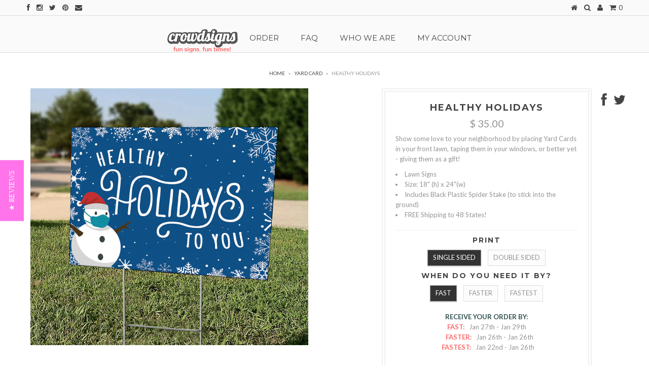

--- FILE ---
content_type: text/html; charset=utf-8
request_url: https://www.crowdsigns.com/products/healthy-holidays
body_size: 28786
content:
<!DOCTYPE html>
<!--[if lt IE 7 ]><html class="ie ie6" lang="en"> <![endif]-->
<!--[if IE 7 ]><html class="ie ie7" lang="en"> <![endif]-->
<!--[if IE 8 ]><html class="ie ie8" lang="en"> <![endif]-->
<!--[if (gte IE 9)|!(IE)]><!--><html lang="en"> <!--<![endif]-->
<head>
 
<!-- Google tag (gtag.js) -->
<script async src="https://www.googletagmanager.com/gtag/js?id=G-LBL5V91JTX"></script>
<script>
  window.dataLayer = window.dataLayer || [];
  function gtag(){dataLayer.push(arguments);}
  gtag('js', new Date());

  gtag('config', 'G-LBL5V91JTX');
</script>
  <!-- Bold D&H //theme -->

<!-- // end theme D&H -->
  <meta name="p:domain_verify" content="b1b823a2ee5761ab5fc92fe3fff3e495"/>
  
<script type="text/javascript">
(function e(){var e=document.createElement("script");e.type="text/javascript",e.async=true,e.src="//staticw2.yotpo.com/CXGCyiP6J2xHPpYJ4n1jP0Cbh9tr9Yrs2lJR313K/widget.js";var t=document.getElementsByTagName("script")[0];t.parentNode.insertBefore(e,t)})();
</script>
  
 
  
  <meta charset="utf-8" />
  
  
  
    
  
  
  

  
  
  <link href='//fonts.googleapis.com/css?family=Lato:300,400,700' rel='stylesheet' type='text/css'>
    
  
  
     

  
     

  
  
  <link href='//fonts.googleapis.com/css?family=Montserrat:400,700' rel='stylesheet' type='text/css'>
    

  
       

  
    
  
  
  
  
  
  
  
  
      

  
   
  
  
     
  
  
      
  
  
  <!-- Basic Page Needs
================================================== -->
  
  <title>
    Healthy Holidays &ndash; CrowdSigns
  </title>
  
  <meta name="description" content="Stay safe &amp; healthy this holiday season! Show some love to your neighborhood by placing Yard Cards in your front lawn, taping them in your windows, or better yet - giving them as a gift!" />
  
  <link rel="canonical" href="https://www.crowdsigns.com/products/healthy-holidays" />
  
  
  <!-- CSS
================================================== -->
  
  <link href="//www.crowdsigns.com/cdn/shop/t/8/assets/stylesheet.css?v=11881258676910694121732606205" rel="stylesheet" type="text/css" media="all" />
  <link href="//www.crowdsigns.com/cdn/shop/t/8/assets/custom.css?v=80213575869660441161458355280" rel="stylesheet" type="text/css" media="all" />
  <link href="//www.crowdsigns.com/cdn/shop/t/8/assets/font-awesome.css?v=56740405129602268521411159092" rel="stylesheet" type="text/css" media="all" />
  <link href="//www.crowdsigns.com/cdn/shop/t/8/assets/flexslider.css?v=171183637451546338091411176284" rel="stylesheet" type="text/css" media="all" />
  <link href="//www.crowdsigns.com/cdn/shop/t/8/assets/queries.css?v=48750929805992843111411159098" rel="stylesheet" type="text/css" media="all" />
  <link href="//www.crowdsigns.com/cdn/shop/t/8/assets/jquery.fancybox.css?v=156543186652467661201740157364" rel="stylesheet" type="text/css" media="all" />
  
  <!--[if IE 8 ]><link href="//www.crowdsigns.com/cdn/shop/t/8/assets/ie8.css?v=158115704873318930351412183989" rel="stylesheet" type="text/css" media="all" /><![endif]-->
  
  <!--[if IE 7]>
	<link href="//www.crowdsigns.com/cdn/shop/t/8/assets/font-awesome-ie7.css?v=111952797986497000111411159092" rel="stylesheet" type="text/css" media="all" />
  <![endif]-->
  
  <!-- JS
================================================== -->
  
  
  <script type="text/javascript" src="//ajax.googleapis.com/ajax/libs/jquery/1.9.1/jquery.min.js"></script>
  
  <script src="//www.crowdsigns.com/cdn/shop/t/8/assets/theme.js?v=89469600741696444781424471518" type="text/javascript"></script> 
  <script src="//www.crowdsigns.com/cdn/shopifycloud/storefront/assets/themes_support/option_selection-b017cd28.js" type="text/javascript"></script>  
  <script src="//www.crowdsigns.com/cdn/shop/t/8/assets/jquery.cookie.js?v=61671871682430135081411159094" type="text/javascript"></script>
  <script src="//www.crowdsigns.com/cdn/shop/t/8/assets/handlebars.js?v=145461055731307658311411159093" type="text/javascript"></script>
  <script src="//www.crowdsigns.com/cdn/shop/t/8/assets/api.js?v=21623835374701226801411159090" type="text/javascript"></script>  
  <script src="//www.crowdsigns.com/cdn/shop/t/8/assets/select.js?v=35650943047906450611411159096" type="text/javascript"></script>  
  <script src="//www.crowdsigns.com/cdn/shop/t/8/assets/jquery.easing.1.3.js?v=172541285191835633401411159094" type="text/javascript"></script>
  <script src="//www.crowdsigns.com/cdn/shop/t/8/assets/jquery.placeholder.js?v=23817066470502801731411159095" type="text/javascript"></script>  
  <script src="//www.crowdsigns.com/cdn/shop/t/8/assets/modernizr.custom.js?v=45854973270124725641411159095" type="text/javascript"></script>
  <script src="//www.crowdsigns.com/cdn/shop/t/8/assets/jquery.fancybox.js?v=172893266015754032901411159094" type="text/javascript"></script>
  <script src="//www.crowdsigns.com/cdn/shop/t/8/assets/jquery.dlmenu.js?v=107468482489165827501411159094" type="text/javascript"></script>  
  <script src="//www.crowdsigns.com/cdn/shop/t/8/assets/jquery.flexslider.js?v=87967274170219106311411159095" type="text/javascript"></script>
  
  
  
  <script src="//www.crowdsigns.com/cdn/shop/t/8/assets/jquery.mousewheel-3.0.6.pack.js?v=51647933063221024201411159095" type="text/javascript"></script>
  
  <script src="//www.crowdsigns.com/cdn/shop/t/8/assets/jquery.elevateZoom-2.5.5.min.js?v=162444044869935199291411159094" type="text/javascript"></script>
  
  <script src="//www.crowdsigns.com/cdn/shop/t/8/assets/instafeed.js?v=53479765772340061851411159094" type="text/javascript"></script>
  
  
  <!--[if lt IE 9]>
<script src="//html5shim.googlecode.com/svn/trunk/html5.js"></script>
<![endif]-->
  
  <meta name="viewport" content="width=device-width, initial-scale=1, maximum-scale=1">
  
  <!-- Favicons
================================================== -->
  
  <link rel="shortcut icon" href="//www.crowdsigns.com/cdn/shop/t/8/assets/favicon.png?v=91200037636799355221411175167">
  
  
  
  <script>window.performance && window.performance.mark && window.performance.mark('shopify.content_for_header.start');</script><meta name="google-site-verification" content="MVTz8h_KC5ZDNWWU-jdJig0-EujMKjx00hpgU-JjEQk">
<meta id="shopify-digital-wallet" name="shopify-digital-wallet" content="/6412009/digital_wallets/dialog">
<meta name="shopify-checkout-api-token" content="842f5f19c79b51d7ab617936496894b7">
<meta id="in-context-paypal-metadata" data-shop-id="6412009" data-venmo-supported="false" data-environment="production" data-locale="en_US" data-paypal-v4="true" data-currency="USD">
<link rel="alternate" type="application/json+oembed" href="https://www.crowdsigns.com/products/healthy-holidays.oembed">
<script async="async" src="/checkouts/internal/preloads.js?locale=en-US"></script>
<link rel="preconnect" href="https://shop.app" crossorigin="anonymous">
<script async="async" src="https://shop.app/checkouts/internal/preloads.js?locale=en-US&shop_id=6412009" crossorigin="anonymous"></script>
<script id="apple-pay-shop-capabilities" type="application/json">{"shopId":6412009,"countryCode":"US","currencyCode":"USD","merchantCapabilities":["supports3DS"],"merchantId":"gid:\/\/shopify\/Shop\/6412009","merchantName":"CrowdSigns","requiredBillingContactFields":["postalAddress","email"],"requiredShippingContactFields":["postalAddress","email"],"shippingType":"shipping","supportedNetworks":["visa","masterCard","amex","discover","elo","jcb"],"total":{"type":"pending","label":"CrowdSigns","amount":"1.00"},"shopifyPaymentsEnabled":true,"supportsSubscriptions":true}</script>
<script id="shopify-features" type="application/json">{"accessToken":"842f5f19c79b51d7ab617936496894b7","betas":["rich-media-storefront-analytics"],"domain":"www.crowdsigns.com","predictiveSearch":true,"shopId":6412009,"locale":"en"}</script>
<script>var Shopify = Shopify || {};
Shopify.shop = "getmoney1.myshopify.com";
Shopify.locale = "en";
Shopify.currency = {"active":"USD","rate":"1.0"};
Shopify.country = "US";
Shopify.theme = {"name":"Testament","id":10961151,"schema_name":null,"schema_version":null,"theme_store_id":623,"role":"main"};
Shopify.theme.handle = "null";
Shopify.theme.style = {"id":null,"handle":null};
Shopify.cdnHost = "www.crowdsigns.com/cdn";
Shopify.routes = Shopify.routes || {};
Shopify.routes.root = "/";</script>
<script type="module">!function(o){(o.Shopify=o.Shopify||{}).modules=!0}(window);</script>
<script>!function(o){function n(){var o=[];function n(){o.push(Array.prototype.slice.apply(arguments))}return n.q=o,n}var t=o.Shopify=o.Shopify||{};t.loadFeatures=n(),t.autoloadFeatures=n()}(window);</script>
<script>
  window.ShopifyPay = window.ShopifyPay || {};
  window.ShopifyPay.apiHost = "shop.app\/pay";
  window.ShopifyPay.redirectState = null;
</script>
<script id="shop-js-analytics" type="application/json">{"pageType":"product"}</script>
<script defer="defer" async type="module" src="//www.crowdsigns.com/cdn/shopifycloud/shop-js/modules/v2/client.init-shop-cart-sync_C5BV16lS.en.esm.js"></script>
<script defer="defer" async type="module" src="//www.crowdsigns.com/cdn/shopifycloud/shop-js/modules/v2/chunk.common_CygWptCX.esm.js"></script>
<script type="module">
  await import("//www.crowdsigns.com/cdn/shopifycloud/shop-js/modules/v2/client.init-shop-cart-sync_C5BV16lS.en.esm.js");
await import("//www.crowdsigns.com/cdn/shopifycloud/shop-js/modules/v2/chunk.common_CygWptCX.esm.js");

  window.Shopify.SignInWithShop?.initShopCartSync?.({"fedCMEnabled":true,"windoidEnabled":true});

</script>
<script>
  window.Shopify = window.Shopify || {};
  if (!window.Shopify.featureAssets) window.Shopify.featureAssets = {};
  window.Shopify.featureAssets['shop-js'] = {"shop-cart-sync":["modules/v2/client.shop-cart-sync_ZFArdW7E.en.esm.js","modules/v2/chunk.common_CygWptCX.esm.js"],"init-fed-cm":["modules/v2/client.init-fed-cm_CmiC4vf6.en.esm.js","modules/v2/chunk.common_CygWptCX.esm.js"],"shop-button":["modules/v2/client.shop-button_tlx5R9nI.en.esm.js","modules/v2/chunk.common_CygWptCX.esm.js"],"shop-cash-offers":["modules/v2/client.shop-cash-offers_DOA2yAJr.en.esm.js","modules/v2/chunk.common_CygWptCX.esm.js","modules/v2/chunk.modal_D71HUcav.esm.js"],"init-windoid":["modules/v2/client.init-windoid_sURxWdc1.en.esm.js","modules/v2/chunk.common_CygWptCX.esm.js"],"shop-toast-manager":["modules/v2/client.shop-toast-manager_ClPi3nE9.en.esm.js","modules/v2/chunk.common_CygWptCX.esm.js"],"init-shop-email-lookup-coordinator":["modules/v2/client.init-shop-email-lookup-coordinator_B8hsDcYM.en.esm.js","modules/v2/chunk.common_CygWptCX.esm.js"],"init-shop-cart-sync":["modules/v2/client.init-shop-cart-sync_C5BV16lS.en.esm.js","modules/v2/chunk.common_CygWptCX.esm.js"],"avatar":["modules/v2/client.avatar_BTnouDA3.en.esm.js"],"pay-button":["modules/v2/client.pay-button_FdsNuTd3.en.esm.js","modules/v2/chunk.common_CygWptCX.esm.js"],"init-customer-accounts":["modules/v2/client.init-customer-accounts_DxDtT_ad.en.esm.js","modules/v2/client.shop-login-button_C5VAVYt1.en.esm.js","modules/v2/chunk.common_CygWptCX.esm.js","modules/v2/chunk.modal_D71HUcav.esm.js"],"init-shop-for-new-customer-accounts":["modules/v2/client.init-shop-for-new-customer-accounts_ChsxoAhi.en.esm.js","modules/v2/client.shop-login-button_C5VAVYt1.en.esm.js","modules/v2/chunk.common_CygWptCX.esm.js","modules/v2/chunk.modal_D71HUcav.esm.js"],"shop-login-button":["modules/v2/client.shop-login-button_C5VAVYt1.en.esm.js","modules/v2/chunk.common_CygWptCX.esm.js","modules/v2/chunk.modal_D71HUcav.esm.js"],"init-customer-accounts-sign-up":["modules/v2/client.init-customer-accounts-sign-up_CPSyQ0Tj.en.esm.js","modules/v2/client.shop-login-button_C5VAVYt1.en.esm.js","modules/v2/chunk.common_CygWptCX.esm.js","modules/v2/chunk.modal_D71HUcav.esm.js"],"shop-follow-button":["modules/v2/client.shop-follow-button_Cva4Ekp9.en.esm.js","modules/v2/chunk.common_CygWptCX.esm.js","modules/v2/chunk.modal_D71HUcav.esm.js"],"checkout-modal":["modules/v2/client.checkout-modal_BPM8l0SH.en.esm.js","modules/v2/chunk.common_CygWptCX.esm.js","modules/v2/chunk.modal_D71HUcav.esm.js"],"lead-capture":["modules/v2/client.lead-capture_Bi8yE_yS.en.esm.js","modules/v2/chunk.common_CygWptCX.esm.js","modules/v2/chunk.modal_D71HUcav.esm.js"],"shop-login":["modules/v2/client.shop-login_D6lNrXab.en.esm.js","modules/v2/chunk.common_CygWptCX.esm.js","modules/v2/chunk.modal_D71HUcav.esm.js"],"payment-terms":["modules/v2/client.payment-terms_CZxnsJam.en.esm.js","modules/v2/chunk.common_CygWptCX.esm.js","modules/v2/chunk.modal_D71HUcav.esm.js"]};
</script>
<script>(function() {
  var isLoaded = false;
  function asyncLoad() {
    if (isLoaded) return;
    isLoaded = true;
    var urls = ["https:\/\/chimpstatic.com\/mcjs-connected\/js\/users\/1192d8feab458605a9e586a8a\/cb5550d2c4dd90b38420d11f5.js?shop=getmoney1.myshopify.com","https:\/\/cdn.nfcube.com\/e909a153f8b235116a03fe9797b7f71f.js?shop=getmoney1.myshopify.com","https:\/\/cdn.hextom.com\/js\/freeshippingbar.js?shop=getmoney1.myshopify.com"];
    for (var i = 0; i < urls.length; i++) {
      var s = document.createElement('script');
      s.type = 'text/javascript';
      s.async = true;
      s.src = urls[i];
      var x = document.getElementsByTagName('script')[0];
      x.parentNode.insertBefore(s, x);
    }
  };
  if(window.attachEvent) {
    window.attachEvent('onload', asyncLoad);
  } else {
    window.addEventListener('load', asyncLoad, false);
  }
})();</script>
<script id="__st">var __st={"a":6412009,"offset":-21600,"reqid":"3014e0f3-423b-437c-ad07-7aa25b89716b-1768729195","pageurl":"www.crowdsigns.com\/products\/healthy-holidays","u":"41db4129ce57","p":"product","rtyp":"product","rid":4813821116506};</script>
<script>window.ShopifyPaypalV4VisibilityTracking = true;</script>
<script id="captcha-bootstrap">!function(){'use strict';const t='contact',e='account',n='new_comment',o=[[t,t],['blogs',n],['comments',n],[t,'customer']],c=[[e,'customer_login'],[e,'guest_login'],[e,'recover_customer_password'],[e,'create_customer']],r=t=>t.map((([t,e])=>`form[action*='/${t}']:not([data-nocaptcha='true']) input[name='form_type'][value='${e}']`)).join(','),a=t=>()=>t?[...document.querySelectorAll(t)].map((t=>t.form)):[];function s(){const t=[...o],e=r(t);return a(e)}const i='password',u='form_key',d=['recaptcha-v3-token','g-recaptcha-response','h-captcha-response',i],f=()=>{try{return window.sessionStorage}catch{return}},m='__shopify_v',_=t=>t.elements[u];function p(t,e,n=!1){try{const o=window.sessionStorage,c=JSON.parse(o.getItem(e)),{data:r}=function(t){const{data:e,action:n}=t;return t[m]||n?{data:e,action:n}:{data:t,action:n}}(c);for(const[e,n]of Object.entries(r))t.elements[e]&&(t.elements[e].value=n);n&&o.removeItem(e)}catch(o){console.error('form repopulation failed',{error:o})}}const l='form_type',E='cptcha';function T(t){t.dataset[E]=!0}const w=window,h=w.document,L='Shopify',v='ce_forms',y='captcha';let A=!1;((t,e)=>{const n=(g='f06e6c50-85a8-45c8-87d0-21a2b65856fe',I='https://cdn.shopify.com/shopifycloud/storefront-forms-hcaptcha/ce_storefront_forms_captcha_hcaptcha.v1.5.2.iife.js',D={infoText:'Protected by hCaptcha',privacyText:'Privacy',termsText:'Terms'},(t,e,n)=>{const o=w[L][v],c=o.bindForm;if(c)return c(t,g,e,D).then(n);var r;o.q.push([[t,g,e,D],n]),r=I,A||(h.body.append(Object.assign(h.createElement('script'),{id:'captcha-provider',async:!0,src:r})),A=!0)});var g,I,D;w[L]=w[L]||{},w[L][v]=w[L][v]||{},w[L][v].q=[],w[L][y]=w[L][y]||{},w[L][y].protect=function(t,e){n(t,void 0,e),T(t)},Object.freeze(w[L][y]),function(t,e,n,w,h,L){const[v,y,A,g]=function(t,e,n){const i=e?o:[],u=t?c:[],d=[...i,...u],f=r(d),m=r(i),_=r(d.filter((([t,e])=>n.includes(e))));return[a(f),a(m),a(_),s()]}(w,h,L),I=t=>{const e=t.target;return e instanceof HTMLFormElement?e:e&&e.form},D=t=>v().includes(t);t.addEventListener('submit',(t=>{const e=I(t);if(!e)return;const n=D(e)&&!e.dataset.hcaptchaBound&&!e.dataset.recaptchaBound,o=_(e),c=g().includes(e)&&(!o||!o.value);(n||c)&&t.preventDefault(),c&&!n&&(function(t){try{if(!f())return;!function(t){const e=f();if(!e)return;const n=_(t);if(!n)return;const o=n.value;o&&e.removeItem(o)}(t);const e=Array.from(Array(32),(()=>Math.random().toString(36)[2])).join('');!function(t,e){_(t)||t.append(Object.assign(document.createElement('input'),{type:'hidden',name:u})),t.elements[u].value=e}(t,e),function(t,e){const n=f();if(!n)return;const o=[...t.querySelectorAll(`input[type='${i}']`)].map((({name:t})=>t)),c=[...d,...o],r={};for(const[a,s]of new FormData(t).entries())c.includes(a)||(r[a]=s);n.setItem(e,JSON.stringify({[m]:1,action:t.action,data:r}))}(t,e)}catch(e){console.error('failed to persist form',e)}}(e),e.submit())}));const S=(t,e)=>{t&&!t.dataset[E]&&(n(t,e.some((e=>e===t))),T(t))};for(const o of['focusin','change'])t.addEventListener(o,(t=>{const e=I(t);D(e)&&S(e,y())}));const B=e.get('form_key'),M=e.get(l),P=B&&M;t.addEventListener('DOMContentLoaded',(()=>{const t=y();if(P)for(const e of t)e.elements[l].value===M&&p(e,B);[...new Set([...A(),...v().filter((t=>'true'===t.dataset.shopifyCaptcha))])].forEach((e=>S(e,t)))}))}(h,new URLSearchParams(w.location.search),n,t,e,['guest_login'])})(!0,!0)}();</script>
<script integrity="sha256-4kQ18oKyAcykRKYeNunJcIwy7WH5gtpwJnB7kiuLZ1E=" data-source-attribution="shopify.loadfeatures" defer="defer" src="//www.crowdsigns.com/cdn/shopifycloud/storefront/assets/storefront/load_feature-a0a9edcb.js" crossorigin="anonymous"></script>
<script crossorigin="anonymous" defer="defer" src="//www.crowdsigns.com/cdn/shopifycloud/storefront/assets/shopify_pay/storefront-65b4c6d7.js?v=20250812"></script>
<script data-source-attribution="shopify.dynamic_checkout.dynamic.init">var Shopify=Shopify||{};Shopify.PaymentButton=Shopify.PaymentButton||{isStorefrontPortableWallets:!0,init:function(){window.Shopify.PaymentButton.init=function(){};var t=document.createElement("script");t.src="https://www.crowdsigns.com/cdn/shopifycloud/portable-wallets/latest/portable-wallets.en.js",t.type="module",document.head.appendChild(t)}};
</script>
<script data-source-attribution="shopify.dynamic_checkout.buyer_consent">
  function portableWalletsHideBuyerConsent(e){var t=document.getElementById("shopify-buyer-consent"),n=document.getElementById("shopify-subscription-policy-button");t&&n&&(t.classList.add("hidden"),t.setAttribute("aria-hidden","true"),n.removeEventListener("click",e))}function portableWalletsShowBuyerConsent(e){var t=document.getElementById("shopify-buyer-consent"),n=document.getElementById("shopify-subscription-policy-button");t&&n&&(t.classList.remove("hidden"),t.removeAttribute("aria-hidden"),n.addEventListener("click",e))}window.Shopify?.PaymentButton&&(window.Shopify.PaymentButton.hideBuyerConsent=portableWalletsHideBuyerConsent,window.Shopify.PaymentButton.showBuyerConsent=portableWalletsShowBuyerConsent);
</script>
<script data-source-attribution="shopify.dynamic_checkout.cart.bootstrap">document.addEventListener("DOMContentLoaded",(function(){function t(){return document.querySelector("shopify-accelerated-checkout-cart, shopify-accelerated-checkout")}if(t())Shopify.PaymentButton.init();else{new MutationObserver((function(e,n){t()&&(Shopify.PaymentButton.init(),n.disconnect())})).observe(document.body,{childList:!0,subtree:!0})}}));
</script>
<link id="shopify-accelerated-checkout-styles" rel="stylesheet" media="screen" href="https://www.crowdsigns.com/cdn/shopifycloud/portable-wallets/latest/accelerated-checkout-backwards-compat.css" crossorigin="anonymous">
<style id="shopify-accelerated-checkout-cart">
        #shopify-buyer-consent {
  margin-top: 1em;
  display: inline-block;
  width: 100%;
}

#shopify-buyer-consent.hidden {
  display: none;
}

#shopify-subscription-policy-button {
  background: none;
  border: none;
  padding: 0;
  text-decoration: underline;
  font-size: inherit;
  cursor: pointer;
}

#shopify-subscription-policy-button::before {
  box-shadow: none;
}

      </style>

<script>window.performance && window.performance.mark && window.performance.mark('shopify.content_for_header.end');</script>
  
  
  
  
  
  <script type="text/javascript">
    
    $("#subscribe_popup").fancybox({
      helpers: {
        overlay: {
          locked: false
        }
      }
    });    
  </script>
  
  
  
  <link rel="next" href="/next"/>
  <link rel="prev" href="/prev"/>
  
<!--Gem_Page_Header_Script-->
<!-- "snippets/gem-app-header-scripts.liquid" was not rendered, the associated app was uninstalled -->
<!--End_Gem_Page_Header_Script-->
<!-- SEO BY GOOGLE RICH SNIPPET --> 


<script type="application/ld+json">
{
	"@context": "http://schema.org/",
	"@type": "Product",
	"@id": "https://www.crowdsigns.com/products/healthy-holidays",
	"url": "https://www.crowdsigns.com/products/healthy-holidays",
	"name": "Healthy Holidays",
	"image": "//www.crowdsigns.com/cdn/shop/products/XMAS_HealthyHolidays.jpg?v=1605664846",
	"description": "Stay safe &amp; healthy this holiday season! Show some love to your neighborhood by placing Yard Cards in your front lawn, taping them in your windows, or better yet - giving them as a gift!",
	"sku": "HealthyHolidays_Single_FAST",
	"mpn": "",
	"brand": {
		"name": "CrowdSigns"
	},
	

	"offers": [
	{
		"@type" : "Offer",
		"priceCurrency": "USD",
		"price": "35.00",
		"itemCondition" : "http://schema.org/NewCondition",
		"availability" : "http://schema.org/InStock",
		"url" : "https://www.crowdsigns.com/products/healthy-holidays?variant=32924549251162","image": "https://www.crowdsigns.com/cdn/shop/products/XMAS_HealthyHolidays_grande.jpg?v=1605664846","name" : "Healthy Holidays - Single Sided / FAST","sku": "HealthyHolidays_Single_FAST","description" : "Show some love to your neighborhood by placing Yard Cards in your front lawn, taping them in your windows, or better yet - giving them as a gift!\n\nLawn Signs \n\nSize: 18\" (h) x 24\"(w)\nIncludes Black Plastic Spider Stake (to stick into the ground)\nFREE Shipping to 48 States!\n","priceValidUntil": "2027-01-18"
		},{
			"@type" : "Offer",
			"priceCurrency": "USD",
			"price": "80.00",
			"itemCondition" : "http://schema.org/NewCondition",
			"availability" : "http://schema.org/InStock",
			"url" : "https://www.crowdsigns.com/products/healthy-holidays?variant=32924549283930","image": "https://www.crowdsigns.com/cdn/shop/products/XMAS_HealthyHolidays_grande.jpg?v=1605664846","name" : "Healthy Holidays - Single Sided / FASTER","sku": "HealthyHolidays_Single_FASTER","description" : "Show some love to your neighborhood by placing Yard Cards in your front lawn, taping them in your windows, or better yet - giving them as a gift!\n\nLawn Signs \n\nSize: 18\" (h) x 24\"(w)\nIncludes Black Plastic Spider Stake (to stick into the ground)\nFREE Shipping to 48 States!\n","priceValidUntil": "2027-01-18"
		},{
			"@type" : "Offer",
			"priceCurrency": "USD",
			"price": "120.00",
			"itemCondition" : "http://schema.org/NewCondition",
			"availability" : "http://schema.org/InStock",
			"url" : "https://www.crowdsigns.com/products/healthy-holidays?variant=32924549316698","image": "https://www.crowdsigns.com/cdn/shop/products/XMAS_HealthyHolidays_grande.jpg?v=1605664846","name" : "Healthy Holidays - Single Sided / FASTEST","sku": "HealthyHolidays_Single_FASTEST","description" : "Show some love to your neighborhood by placing Yard Cards in your front lawn, taping them in your windows, or better yet - giving them as a gift!\n\nLawn Signs \n\nSize: 18\" (h) x 24\"(w)\nIncludes Black Plastic Spider Stake (to stick into the ground)\nFREE Shipping to 48 States!\n","priceValidUntil": "2027-01-18"
		},{
			"@type" : "Offer",
			"priceCurrency": "USD",
			"price": "45.00",
			"itemCondition" : "http://schema.org/NewCondition",
			"availability" : "http://schema.org/InStock",
			"url" : "https://www.crowdsigns.com/products/healthy-holidays?variant=32924549349466","image": "https://www.crowdsigns.com/cdn/shop/products/XMAS_HealthyHolidays_grande.jpg?v=1605664846","name" : "Healthy Holidays - Double Sided / FAST","sku": "HealthyHolidays_Double_FAST","description" : "Show some love to your neighborhood by placing Yard Cards in your front lawn, taping them in your windows, or better yet - giving them as a gift!\n\nLawn Signs \n\nSize: 18\" (h) x 24\"(w)\nIncludes Black Plastic Spider Stake (to stick into the ground)\nFREE Shipping to 48 States!\n","priceValidUntil": "2027-01-18"
		},{
			"@type" : "Offer",
			"priceCurrency": "USD",
			"price": "90.00",
			"itemCondition" : "http://schema.org/NewCondition",
			"availability" : "http://schema.org/InStock",
			"url" : "https://www.crowdsigns.com/products/healthy-holidays?variant=32924549382234","image": "https://www.crowdsigns.com/cdn/shop/products/XMAS_HealthyHolidays_grande.jpg?v=1605664846","name" : "Healthy Holidays - Double Sided / FASTER","sku": "HealthyHolidays_Double_FASTER","description" : "Show some love to your neighborhood by placing Yard Cards in your front lawn, taping them in your windows, or better yet - giving them as a gift!\n\nLawn Signs \n\nSize: 18\" (h) x 24\"(w)\nIncludes Black Plastic Spider Stake (to stick into the ground)\nFREE Shipping to 48 States!\n","priceValidUntil": "2027-01-18"
		},{
			"@type" : "Offer",
			"priceCurrency": "USD",
			"price": "130.00",
			"itemCondition" : "http://schema.org/NewCondition",
			"availability" : "http://schema.org/InStock",
			"url" : "https://www.crowdsigns.com/products/healthy-holidays?variant=32924549415002","image": "https://www.crowdsigns.com/cdn/shop/products/XMAS_HealthyHolidays_grande.jpg?v=1605664846","name" : "Healthy Holidays - Double Sided / FASTEST","sku": "HealthyHolidays_Double_FASTEST","description" : "Show some love to your neighborhood by placing Yard Cards in your front lawn, taping them in your windows, or better yet - giving them as a gift!\n\nLawn Signs \n\nSize: 18\" (h) x 24\"(w)\nIncludes Black Plastic Spider Stake (to stick into the ground)\nFREE Shipping to 48 States!\n","priceValidUntil": "2027-01-18"
		}]}
</script>




<script type="application/ld+json">
{
 	"@context": "https://schema.org",
 	"@type": "WebSite",
 	"url": "https://www.crowdsigns.com",
 	"potentialAction": {
 	 	"@type": "SearchAction",
 	 	 "target": "https://www.crowdsigns.com/search?q={search_term}",
 	 	"query-input": "required name=search_term"
 	}
}
</script>



<script type="application/ld+json">
{
 	"@context": "https://schema.org",
 	"@type": "ItemList",
 	"itemListElement": [{
	"@type":"SiteNavigationElement",
		"position":1,
		"name": "Yard Cards",
		"description": "Put these in your lawn, window or give them as a gift.",
		"url": "https://www.crowdsigns.com/yardcards"
		}
	,{
	"@type":"SiteNavigationElement",
		"position":2,
		"name": "Photo Frame Props",
		"description": "Fun way to engage your guests at your event.",
		"url": "https://crowdsigns.com/collections/social-media-photo-props"
		}
	]
 	}
</script>





<script type="application/ld+json">
{
	"@context": "https://schema.org",
	"@type": "BreadcrumbList",
	"itemListElement": [{
		"@type": "ListItem",
		"position": 1,
		"name": "CrowdSigns",
		"item": "https://www.crowdsigns.com"
		},{
		"@type": "ListItem",
		"position": 2,
		"name": "Healthy Holidays",
		"item": "https://www.crowdsigns.com/products/healthy-holidays"
	}]
}
</script>


<!-- BEGIN app block: shopify://apps/ecomposer-builder/blocks/app-embed/a0fc26e1-7741-4773-8b27-39389b4fb4a0 --><!-- DNS Prefetch & Preconnect -->
<link rel="preconnect" href="https://cdn.ecomposer.app" crossorigin>
<link rel="dns-prefetch" href="https://cdn.ecomposer.app">

<link rel="prefetch" href="https://cdn.ecomposer.app/vendors/css/ecom-swiper@11.css" as="style">
<link rel="prefetch" href="https://cdn.ecomposer.app/vendors/js/ecom-swiper@11.0.5.js" as="script">
<link rel="prefetch" href="https://cdn.ecomposer.app/vendors/js/ecom_modal.js" as="script">

<!-- Global CSS --><!-- Custom CSS & JS --><!-- Open Graph Meta Tags for Pages --><!-- Critical Inline Styles -->
<style class="ecom-theme-helper">.ecom-animation{opacity:0}.ecom-animation.animate,.ecom-animation.ecom-animated{opacity:1}.ecom-cart-popup{display:grid;position:fixed;inset:0;z-index:9999999;align-content:center;padding:5px;justify-content:center;align-items:center;justify-items:center}.ecom-cart-popup::before{content:' ';position:absolute;background:#e5e5e5b3;inset:0}.ecom-ajax-loading{cursor:not-allowed;pointer-events:none;opacity:.6}#ecom-toast{visibility:hidden;max-width:50px;height:60px;margin:auto;background-color:#333;color:#fff;text-align:center;border-radius:2px;position:fixed;z-index:1;left:0;right:0;bottom:30px;font-size:17px;display:grid;grid-template-columns:50px auto;align-items:center;justify-content:start;align-content:center;justify-items:start}#ecom-toast.ecom-toast-show{visibility:visible;animation:ecomFadein .5s,ecomExpand .5s .5s,ecomStay 3s 1s,ecomShrink .5s 4s,ecomFadeout .5s 4.5s}#ecom-toast #ecom-toast-icon{width:50px;height:100%;box-sizing:border-box;background-color:#111;color:#fff;padding:5px}#ecom-toast .ecom-toast-icon-svg{width:100%;height:100%;position:relative;vertical-align:middle;margin:auto;text-align:center}#ecom-toast #ecom-toast-desc{color:#fff;padding:16px;overflow:hidden;white-space:nowrap}@media(max-width:768px){#ecom-toast #ecom-toast-desc{white-space:normal;min-width:250px}#ecom-toast{height:auto;min-height:60px}}.ecom__column-full-height{height:100%}@keyframes ecomFadein{from{bottom:0;opacity:0}to{bottom:30px;opacity:1}}@keyframes ecomExpand{from{min-width:50px}to{min-width:var(--ecom-max-width)}}@keyframes ecomStay{from{min-width:var(--ecom-max-width)}to{min-width:var(--ecom-max-width)}}@keyframes ecomShrink{from{min-width:var(--ecom-max-width)}to{min-width:50px}}@keyframes ecomFadeout{from{bottom:30px;opacity:1}to{bottom:60px;opacity:0}}</style>


<!-- EComposer Config Script -->
<script id="ecom-theme-helpers" async>
window.EComposer=window.EComposer||{};(function(){if(!this.configs)this.configs={};this.configs.ajax_cart={enable:false};this.customer=false;this.proxy_path='/apps/ecomposer-visual-page-builder';
this.popupScriptUrl='https://cdn.shopify.com/extensions/019b200c-ceec-7ac9-af95-28c32fd62de8/ecomposer-94/assets/ecom_popup.js';
this.routes={domain:'https://www.crowdsigns.com',root_url:'/',collections_url:'/collections',all_products_collection_url:'/collections/all',cart_url:'/cart',cart_add_url:'/cart/add',cart_change_url:'/cart/change',cart_clear_url:'/cart/clear',cart_update_url:'/cart/update',product_recommendations_url:'/recommendations/products'};
this.queryParams={};
if(window.location.search.length){new URLSearchParams(window.location.search).forEach((value,key)=>{this.queryParams[key]=value})}
this.money_format="$ {{amount}}";
this.money_with_currency_format="$ {{amount}} USD";
this.currencyCodeEnabled=null;this.abTestingData = [];this.formatMoney=function(t,e){const r=this.currencyCodeEnabled?this.money_with_currency_format:this.money_format;function a(t,e){return void 0===t?e:t}function o(t,e,r,o){if(e=a(e,2),r=a(r,","),o=a(o,"."),isNaN(t)||null==t)return 0;var n=(t=(t/100).toFixed(e)).split(".");return n[0].replace(/(\d)(?=(\d\d\d)+(?!\d))/g,"$1"+r)+(n[1]?o+n[1]:"")}"string"==typeof t&&(t=t.replace(".",""));var n="",i=/\{\{\s*(\w+)\s*\}\}/,s=e||r;switch(s.match(i)[1]){case"amount":n=o(t,2);break;case"amount_no_decimals":n=o(t,0);break;case"amount_with_comma_separator":n=o(t,2,".",",");break;case"amount_with_space_separator":n=o(t,2," ",",");break;case"amount_with_period_and_space_separator":n=o(t,2," ",".");break;case"amount_no_decimals_with_comma_separator":n=o(t,0,".",",");break;case"amount_no_decimals_with_space_separator":n=o(t,0," ");break;case"amount_with_apostrophe_separator":n=o(t,2,"'",".")}return s.replace(i,n)};
this.resizeImage=function(t,e){try{if(!e||"original"==e||"full"==e||"master"==e)return t;if(-1!==t.indexOf("cdn.shopify.com")||-1!==t.indexOf("/cdn/shop/")){var r=t.match(/\.(jpg|jpeg|gif|png|bmp|bitmap|tiff|tif|webp)((\#[0-9a-z\-]+)?(\?v=.*)?)?$/gim);if(null==r)return null;var a=t.split(r[0]),o=r[0];return a[0]+"_"+e+o}}catch(r){return t}return t};
this.getProduct=function(t){if(!t)return!1;let e=("/"===this.routes.root_url?"":this.routes.root_url)+"/products/"+t+".js?shop="+Shopify.shop;return window.ECOM_LIVE&&(e="/shop/builder/ajax/ecom-proxy/products/"+t+"?shop="+Shopify.shop),window.fetch(e,{headers:{"Content-Type":"application/json"}}).then(t=>t.ok?t.json():false)};
const u=new URLSearchParams(window.location.search);if(u.has("ecom-redirect")){const r=u.get("ecom-redirect");if(r){let d;try{d=decodeURIComponent(r)}catch{return}d=d.trim().replace(/[\r\n\t]/g,"");if(d.length>2e3)return;const p=["javascript:","data:","vbscript:","file:","ftp:","mailto:","tel:","sms:","chrome:","chrome-extension:","moz-extension:","ms-browser-extension:"],l=d.toLowerCase();for(const o of p)if(l.includes(o))return;const x=[/<script/i,/<\/script/i,/javascript:/i,/vbscript:/i,/onload=/i,/onerror=/i,/onclick=/i,/onmouseover=/i,/onfocus=/i,/onblur=/i,/onsubmit=/i,/onchange=/i,/alert\s*\(/i,/confirm\s*\(/i,/prompt\s*\(/i,/document\./i,/window\./i,/eval\s*\(/i];for(const t of x)if(t.test(d))return;if(d.startsWith("/")&&!d.startsWith("//")){if(!/^[a-zA-Z0-9\-._~:/?#[\]@!$&'()*+,;=%]+$/.test(d))return;if(d.includes("../")||d.includes("./"))return;window.location.href=d;return}if(!d.includes("://")&&!d.startsWith("//")){if(!/^[a-zA-Z0-9\-._~:/?#[\]@!$&'()*+,;=%]+$/.test(d))return;if(d.includes("../")||d.includes("./"))return;window.location.href="/"+d;return}let n;try{n=new URL(d)}catch{return}if(!["http:","https:"].includes(n.protocol))return;if(n.port&&(parseInt(n.port)<1||parseInt(n.port)>65535))return;const a=[window.location.hostname];if(a.includes(n.hostname)&&(n.href===d||n.toString()===d))window.location.href=d}}
}).bind(window.EComposer)();
if(window.Shopify&&window.Shopify.designMode&&window.top&&window.top.opener){window.addEventListener("load",function(){window.top.opener.postMessage({action:"ecomposer:loaded"},"*")})}
</script>

<!-- Quickview Script -->
<script id="ecom-theme-quickview" async>
window.EComposer=window.EComposer||{};(function(){this.initQuickview=function(){var enable_qv=false;const qv_wrapper_script=document.querySelector('#ecom-quickview-template-html');if(!qv_wrapper_script)return;const ecom_quickview=document.createElement('div');ecom_quickview.classList.add('ecom-quickview');ecom_quickview.innerHTML=qv_wrapper_script.innerHTML;document.body.prepend(ecom_quickview);const qv_wrapper=ecom_quickview.querySelector('.ecom-quickview__wrapper');const ecomQuickview=function(e){let t=qv_wrapper.querySelector(".ecom-quickview__content-data");if(t){let i=document.createRange().createContextualFragment(e);t.innerHTML="",t.append(i),qv_wrapper.classList.add("ecom-open");let c=new CustomEvent("ecom:quickview:init",{detail:{wrapper:qv_wrapper}});document.dispatchEvent(c),setTimeout(function(){qv_wrapper.classList.add("ecom-display")},500),closeQuickview(t)}},closeQuickview=function(e){let t=qv_wrapper.querySelector(".ecom-quickview__close-btn"),i=qv_wrapper.querySelector(".ecom-quickview__content");function c(t){let o=t.target;do{if(o==i||o&&o.classList&&o.classList.contains("ecom-modal"))return;o=o.parentNode}while(o);o!=i&&(qv_wrapper.classList.add("ecom-remove"),qv_wrapper.classList.remove("ecom-open","ecom-display","ecom-remove"),setTimeout(function(){e.innerHTML=""},300),document.removeEventListener("click",c),document.removeEventListener("keydown",n))}function n(t){(t.isComposing||27===t.keyCode)&&(qv_wrapper.classList.add("ecom-remove"),qv_wrapper.classList.remove("ecom-open","ecom-display","ecom-remove"),setTimeout(function(){e.innerHTML=""},300),document.removeEventListener("keydown",n),document.removeEventListener("click",c))}t&&t.addEventListener("click",function(t){t.preventDefault(),document.removeEventListener("click",c),document.removeEventListener("keydown",n),qv_wrapper.classList.add("ecom-remove"),qv_wrapper.classList.remove("ecom-open","ecom-display","ecom-remove"),setTimeout(function(){e.innerHTML=""},300)}),document.addEventListener("click",c),document.addEventListener("keydown",n)};function quickViewHandler(e){e&&e.preventDefault();let t=this;t.classList&&t.classList.add("ecom-loading");let i=t.classList?t.getAttribute("href"):window.location.pathname;if(i){if(window.location.search.includes("ecom_template_id")){let c=new URLSearchParams(location.search);i=window.location.pathname+"?section_id="+c.get("ecom_template_id")}else i+=(i.includes("?")?"&":"?")+"section_id=ecom-default-template-quickview";fetch(i).then(function(e){return 200==e.status?e.text():window.document.querySelector("#admin-bar-iframe")?(404==e.status?alert("Please create Ecomposer quickview template first!"):alert("Have some problem with quickview!"),t.classList&&t.classList.remove("ecom-loading"),!1):void window.open(new URL(i).pathname,"_blank")}).then(function(e){e&&(ecomQuickview(e),setTimeout(function(){t.classList&&t.classList.remove("ecom-loading")},300))}).catch(function(e){})}}
if(window.location.search.includes('ecom_template_id')){setTimeout(quickViewHandler,1000)}
if(enable_qv){const qv_buttons=document.querySelectorAll('.ecom-product-quickview');if(qv_buttons.length>0){qv_buttons.forEach(function(button,index){button.addEventListener('click',quickViewHandler)})}}
}}).bind(window.EComposer)();
</script>

<!-- Quickview Template -->
<script type="text/template" id="ecom-quickview-template-html">
<div class="ecom-quickview__wrapper ecom-dn"><div class="ecom-quickview__container"><div class="ecom-quickview__content"><div class="ecom-quickview__content-inner"><div class="ecom-quickview__content-data"></div></div><span class="ecom-quickview__close-btn"><svg version="1.1" xmlns="http://www.w3.org/2000/svg" width="32" height="32" viewBox="0 0 32 32"><path d="M10.722 9.969l-0.754 0.754 5.278 5.278-5.253 5.253 0.754 0.754 5.253-5.253 5.253 5.253 0.754-0.754-5.253-5.253 5.278-5.278-0.754-0.754-5.278 5.278z" fill="#000000"></path></svg></span></div></div></div>
</script>

<!-- Quickview Styles -->
<style class="ecom-theme-quickview">.ecom-quickview .ecom-animation{opacity:1}.ecom-quickview__wrapper{opacity:0;display:none;pointer-events:none}.ecom-quickview__wrapper.ecom-open{position:fixed;top:0;left:0;right:0;bottom:0;display:block;pointer-events:auto;z-index:100000;outline:0!important;-webkit-backface-visibility:hidden;opacity:1;transition:all .1s}.ecom-quickview__container{text-align:center;position:absolute;width:100%;height:100%;left:0;top:0;padding:0 8px;box-sizing:border-box;opacity:0;background-color:rgba(0,0,0,.8);transition:opacity .1s}.ecom-quickview__container:before{content:"";display:inline-block;height:100%;vertical-align:middle}.ecom-quickview__wrapper.ecom-display .ecom-quickview__content{visibility:visible;opacity:1;transform:none}.ecom-quickview__content{position:relative;display:inline-block;opacity:0;visibility:hidden;transition:transform .1s,opacity .1s;transform:translateX(-100px)}.ecom-quickview__content-inner{position:relative;display:inline-block;vertical-align:middle;margin:0 auto;text-align:left;z-index:999;overflow-y:auto;max-height:80vh}.ecom-quickview__content-data>.shopify-section{margin:0 auto;max-width:980px;overflow:hidden;position:relative;background-color:#fff;opacity:0}.ecom-quickview__wrapper.ecom-display .ecom-quickview__content-data>.shopify-section{opacity:1;transform:none}.ecom-quickview__wrapper.ecom-display .ecom-quickview__container{opacity:1}.ecom-quickview__wrapper.ecom-remove #shopify-section-ecom-default-template-quickview{opacity:0;transform:translateX(100px)}.ecom-quickview__close-btn{position:fixed!important;top:0;right:0;transform:none;background-color:transparent;color:#000;opacity:0;width:40px;height:40px;transition:.25s;z-index:9999;stroke:#fff}.ecom-quickview__wrapper.ecom-display .ecom-quickview__close-btn{opacity:1}.ecom-quickview__close-btn:hover{cursor:pointer}@media screen and (max-width:1024px){.ecom-quickview__content{position:absolute;inset:0;margin:50px 15px;display:flex}.ecom-quickview__close-btn{right:0}}.ecom-toast-icon-info{display:none}.ecom-toast-error .ecom-toast-icon-info{display:inline!important}.ecom-toast-error .ecom-toast-icon-success{display:none!important}.ecom-toast-icon-success{fill:#fff;width:35px}</style>

<!-- Toast Template -->
<script type="text/template" id="ecom-template-html"><!-- BEGIN app snippet: ecom-toast --><div id="ecom-toast"><div id="ecom-toast-icon"><svg xmlns="http://www.w3.org/2000/svg" class="ecom-toast-icon-svg ecom-toast-icon-info" fill="none" viewBox="0 0 24 24" stroke="currentColor"><path stroke-linecap="round" stroke-linejoin="round" stroke-width="2" d="M13 16h-1v-4h-1m1-4h.01M21 12a9 9 0 11-18 0 9 9 0 0118 0z"/></svg>
<svg class="ecom-toast-icon-svg ecom-toast-icon-success" xmlns="http://www.w3.org/2000/svg" viewBox="0 0 512 512"><path d="M256 8C119 8 8 119 8 256s111 248 248 248 248-111 248-248S393 8 256 8zm0 48c110.5 0 200 89.5 200 200 0 110.5-89.5 200-200 200-110.5 0-200-89.5-200-200 0-110.5 89.5-200 200-200m140.2 130.3l-22.5-22.7c-4.7-4.7-12.3-4.7-17-.1L215.3 303.7l-59.8-60.3c-4.7-4.7-12.3-4.7-17-.1l-22.7 22.5c-4.7 4.7-4.7 12.3-.1 17l90.8 91.5c4.7 4.7 12.3 4.7 17 .1l172.6-171.2c4.7-4.7 4.7-12.3 .1-17z"/></svg>
</div><div id="ecom-toast-desc"></div></div><!-- END app snippet --></script><!-- END app block --><!-- BEGIN app block: shopify://apps/zepto-product-personalizer/blocks/product_personalizer_main/7411210d-7b32-4c09-9455-e129e3be4729 --><!-- BEGIN app snippet: product-personalizer -->



  
 
 

<!-- END app snippet -->
<!-- BEGIN app snippet: zepto_common --><script>
var pplr_cart = {"note":null,"attributes":{},"original_total_price":0,"total_price":0,"total_discount":0,"total_weight":0.0,"item_count":0,"items":[],"requires_shipping":false,"currency":"USD","items_subtotal_price":0,"cart_level_discount_applications":[],"checkout_charge_amount":0};
var pplr_shop_currency = "USD";
var pplr_enabled_currencies_size = 1;
var pplr_money_formate = "$ {{amount}}";
var pplr_manual_theme_selector=["CartCount span","tr:has([name*=updates])","tr img:first",".line-item__title, .meta span",".pplr_item_price",".pplr_item_line_price",".pplr_item_remove",".pplr_item_update",".pplr_subtotal_price","form[action*=cart] [name=checkout]","File"];
</script>
<script defer src="//cdn-zeptoapps.com/product-personalizer/pplr_common.js?v=18" ></script><!-- END app snippet -->

<!-- END app block --><!-- BEGIN app block: shopify://apps/yotpo-product-reviews/blocks/settings/eb7dfd7d-db44-4334-bc49-c893b51b36cf -->


<script type="text/javascript">
  (function e(){var e=document.createElement("script");
  e.type="text/javascript",e.async=true,
  e.src="//staticw2.yotpo.com//widget.js?lang=en";
  var t=document.getElementsByTagName("script")[0];
  t.parentNode.insertBefore(e,t)})();
</script>



  
<!-- END app block --><script src="https://cdn.shopify.com/extensions/019b97b0-6350-7631-8123-95494b086580/socialwidget-instafeed-78/assets/social-widget.min.js" type="text/javascript" defer="defer"></script>
<script src="https://cdn.shopify.com/extensions/019b200c-ceec-7ac9-af95-28c32fd62de8/ecomposer-94/assets/ecom.js" type="text/javascript" defer="defer"></script>
<meta property="og:image" content="https://cdn.shopify.com/s/files/1/0641/2009/products/XMAS_HealthyHolidays.jpg?v=1605664846" />
<meta property="og:image:secure_url" content="https://cdn.shopify.com/s/files/1/0641/2009/products/XMAS_HealthyHolidays.jpg?v=1605664846" />
<meta property="og:image:width" content="2165" />
<meta property="og:image:height" content="1998" />
<link href="https://monorail-edge.shopifysvc.com" rel="dns-prefetch">
<script>(function(){if ("sendBeacon" in navigator && "performance" in window) {try {var session_token_from_headers = performance.getEntriesByType('navigation')[0].serverTiming.find(x => x.name == '_s').description;} catch {var session_token_from_headers = undefined;}var session_cookie_matches = document.cookie.match(/_shopify_s=([^;]*)/);var session_token_from_cookie = session_cookie_matches && session_cookie_matches.length === 2 ? session_cookie_matches[1] : "";var session_token = session_token_from_headers || session_token_from_cookie || "";function handle_abandonment_event(e) {var entries = performance.getEntries().filter(function(entry) {return /monorail-edge.shopifysvc.com/.test(entry.name);});if (!window.abandonment_tracked && entries.length === 0) {window.abandonment_tracked = true;var currentMs = Date.now();var navigation_start = performance.timing.navigationStart;var payload = {shop_id: 6412009,url: window.location.href,navigation_start,duration: currentMs - navigation_start,session_token,page_type: "product"};window.navigator.sendBeacon("https://monorail-edge.shopifysvc.com/v1/produce", JSON.stringify({schema_id: "online_store_buyer_site_abandonment/1.1",payload: payload,metadata: {event_created_at_ms: currentMs,event_sent_at_ms: currentMs}}));}}window.addEventListener('pagehide', handle_abandonment_event);}}());</script>
<script id="web-pixels-manager-setup">(function e(e,d,r,n,o){if(void 0===o&&(o={}),!Boolean(null===(a=null===(i=window.Shopify)||void 0===i?void 0:i.analytics)||void 0===a?void 0:a.replayQueue)){var i,a;window.Shopify=window.Shopify||{};var t=window.Shopify;t.analytics=t.analytics||{};var s=t.analytics;s.replayQueue=[],s.publish=function(e,d,r){return s.replayQueue.push([e,d,r]),!0};try{self.performance.mark("wpm:start")}catch(e){}var l=function(){var e={modern:/Edge?\/(1{2}[4-9]|1[2-9]\d|[2-9]\d{2}|\d{4,})\.\d+(\.\d+|)|Firefox\/(1{2}[4-9]|1[2-9]\d|[2-9]\d{2}|\d{4,})\.\d+(\.\d+|)|Chrom(ium|e)\/(9{2}|\d{3,})\.\d+(\.\d+|)|(Maci|X1{2}).+ Version\/(15\.\d+|(1[6-9]|[2-9]\d|\d{3,})\.\d+)([,.]\d+|)( \(\w+\)|)( Mobile\/\w+|) Safari\/|Chrome.+OPR\/(9{2}|\d{3,})\.\d+\.\d+|(CPU[ +]OS|iPhone[ +]OS|CPU[ +]iPhone|CPU IPhone OS|CPU iPad OS)[ +]+(15[._]\d+|(1[6-9]|[2-9]\d|\d{3,})[._]\d+)([._]\d+|)|Android:?[ /-](13[3-9]|1[4-9]\d|[2-9]\d{2}|\d{4,})(\.\d+|)(\.\d+|)|Android.+Firefox\/(13[5-9]|1[4-9]\d|[2-9]\d{2}|\d{4,})\.\d+(\.\d+|)|Android.+Chrom(ium|e)\/(13[3-9]|1[4-9]\d|[2-9]\d{2}|\d{4,})\.\d+(\.\d+|)|SamsungBrowser\/([2-9]\d|\d{3,})\.\d+/,legacy:/Edge?\/(1[6-9]|[2-9]\d|\d{3,})\.\d+(\.\d+|)|Firefox\/(5[4-9]|[6-9]\d|\d{3,})\.\d+(\.\d+|)|Chrom(ium|e)\/(5[1-9]|[6-9]\d|\d{3,})\.\d+(\.\d+|)([\d.]+$|.*Safari\/(?![\d.]+ Edge\/[\d.]+$))|(Maci|X1{2}).+ Version\/(10\.\d+|(1[1-9]|[2-9]\d|\d{3,})\.\d+)([,.]\d+|)( \(\w+\)|)( Mobile\/\w+|) Safari\/|Chrome.+OPR\/(3[89]|[4-9]\d|\d{3,})\.\d+\.\d+|(CPU[ +]OS|iPhone[ +]OS|CPU[ +]iPhone|CPU IPhone OS|CPU iPad OS)[ +]+(10[._]\d+|(1[1-9]|[2-9]\d|\d{3,})[._]\d+)([._]\d+|)|Android:?[ /-](13[3-9]|1[4-9]\d|[2-9]\d{2}|\d{4,})(\.\d+|)(\.\d+|)|Mobile Safari.+OPR\/([89]\d|\d{3,})\.\d+\.\d+|Android.+Firefox\/(13[5-9]|1[4-9]\d|[2-9]\d{2}|\d{4,})\.\d+(\.\d+|)|Android.+Chrom(ium|e)\/(13[3-9]|1[4-9]\d|[2-9]\d{2}|\d{4,})\.\d+(\.\d+|)|Android.+(UC? ?Browser|UCWEB|U3)[ /]?(15\.([5-9]|\d{2,})|(1[6-9]|[2-9]\d|\d{3,})\.\d+)\.\d+|SamsungBrowser\/(5\.\d+|([6-9]|\d{2,})\.\d+)|Android.+MQ{2}Browser\/(14(\.(9|\d{2,})|)|(1[5-9]|[2-9]\d|\d{3,})(\.\d+|))(\.\d+|)|K[Aa][Ii]OS\/(3\.\d+|([4-9]|\d{2,})\.\d+)(\.\d+|)/},d=e.modern,r=e.legacy,n=navigator.userAgent;return n.match(d)?"modern":n.match(r)?"legacy":"unknown"}(),u="modern"===l?"modern":"legacy",c=(null!=n?n:{modern:"",legacy:""})[u],f=function(e){return[e.baseUrl,"/wpm","/b",e.hashVersion,"modern"===e.buildTarget?"m":"l",".js"].join("")}({baseUrl:d,hashVersion:r,buildTarget:u}),m=function(e){var d=e.version,r=e.bundleTarget,n=e.surface,o=e.pageUrl,i=e.monorailEndpoint;return{emit:function(e){var a=e.status,t=e.errorMsg,s=(new Date).getTime(),l=JSON.stringify({metadata:{event_sent_at_ms:s},events:[{schema_id:"web_pixels_manager_load/3.1",payload:{version:d,bundle_target:r,page_url:o,status:a,surface:n,error_msg:t},metadata:{event_created_at_ms:s}}]});if(!i)return console&&console.warn&&console.warn("[Web Pixels Manager] No Monorail endpoint provided, skipping logging."),!1;try{return self.navigator.sendBeacon.bind(self.navigator)(i,l)}catch(e){}var u=new XMLHttpRequest;try{return u.open("POST",i,!0),u.setRequestHeader("Content-Type","text/plain"),u.send(l),!0}catch(e){return console&&console.warn&&console.warn("[Web Pixels Manager] Got an unhandled error while logging to Monorail."),!1}}}}({version:r,bundleTarget:l,surface:e.surface,pageUrl:self.location.href,monorailEndpoint:e.monorailEndpoint});try{o.browserTarget=l,function(e){var d=e.src,r=e.async,n=void 0===r||r,o=e.onload,i=e.onerror,a=e.sri,t=e.scriptDataAttributes,s=void 0===t?{}:t,l=document.createElement("script"),u=document.querySelector("head"),c=document.querySelector("body");if(l.async=n,l.src=d,a&&(l.integrity=a,l.crossOrigin="anonymous"),s)for(var f in s)if(Object.prototype.hasOwnProperty.call(s,f))try{l.dataset[f]=s[f]}catch(e){}if(o&&l.addEventListener("load",o),i&&l.addEventListener("error",i),u)u.appendChild(l);else{if(!c)throw new Error("Did not find a head or body element to append the script");c.appendChild(l)}}({src:f,async:!0,onload:function(){if(!function(){var e,d;return Boolean(null===(d=null===(e=window.Shopify)||void 0===e?void 0:e.analytics)||void 0===d?void 0:d.initialized)}()){var d=window.webPixelsManager.init(e)||void 0;if(d){var r=window.Shopify.analytics;r.replayQueue.forEach((function(e){var r=e[0],n=e[1],o=e[2];d.publishCustomEvent(r,n,o)})),r.replayQueue=[],r.publish=d.publishCustomEvent,r.visitor=d.visitor,r.initialized=!0}}},onerror:function(){return m.emit({status:"failed",errorMsg:"".concat(f," has failed to load")})},sri:function(e){var d=/^sha384-[A-Za-z0-9+/=]+$/;return"string"==typeof e&&d.test(e)}(c)?c:"",scriptDataAttributes:o}),m.emit({status:"loading"})}catch(e){m.emit({status:"failed",errorMsg:(null==e?void 0:e.message)||"Unknown error"})}}})({shopId: 6412009,storefrontBaseUrl: "https://www.crowdsigns.com",extensionsBaseUrl: "https://extensions.shopifycdn.com/cdn/shopifycloud/web-pixels-manager",monorailEndpoint: "https://monorail-edge.shopifysvc.com/unstable/produce_batch",surface: "storefront-renderer",enabledBetaFlags: ["2dca8a86"],webPixelsConfigList: [{"id":"831488288","configuration":"{\"config\":\"{\\\"pixel_id\\\":\\\"G-LBL5V91JTX\\\",\\\"target_country\\\":\\\"US\\\",\\\"gtag_events\\\":[{\\\"type\\\":\\\"begin_checkout\\\",\\\"action_label\\\":[\\\"G-LBL5V91JTX\\\",\\\"AW-962232437\\\/V30aCJvx_JgBEPWA6soD\\\"]},{\\\"type\\\":\\\"search\\\",\\\"action_label\\\":[\\\"G-LBL5V91JTX\\\",\\\"AW-962232437\\\/ZD4UCJ7x_JgBEPWA6soD\\\"]},{\\\"type\\\":\\\"view_item\\\",\\\"action_label\\\":[\\\"G-LBL5V91JTX\\\",\\\"AW-962232437\\\/Is7LCMPv_JgBEPWA6soD\\\",\\\"MC-SD6VFMFD3G\\\"]},{\\\"type\\\":\\\"purchase\\\",\\\"action_label\\\":[\\\"G-LBL5V91JTX\\\",\\\"AW-962232437\\\/GV9ACMDv_JgBEPWA6soD\\\",\\\"MC-SD6VFMFD3G\\\"]},{\\\"type\\\":\\\"page_view\\\",\\\"action_label\\\":[\\\"G-LBL5V91JTX\\\",\\\"AW-962232437\\\/UMK_CL3v_JgBEPWA6soD\\\",\\\"MC-SD6VFMFD3G\\\"]},{\\\"type\\\":\\\"add_payment_info\\\",\\\"action_label\\\":[\\\"G-LBL5V91JTX\\\",\\\"AW-962232437\\\/RGdBCKHx_JgBEPWA6soD\\\"]},{\\\"type\\\":\\\"add_to_cart\\\",\\\"action_label\\\":[\\\"G-LBL5V91JTX\\\",\\\"AW-962232437\\\/QGT9CJjx_JgBEPWA6soD\\\"]}],\\\"enable_monitoring_mode\\\":false}\"}","eventPayloadVersion":"v1","runtimeContext":"OPEN","scriptVersion":"b2a88bafab3e21179ed38636efcd8a93","type":"APP","apiClientId":1780363,"privacyPurposes":[],"dataSharingAdjustments":{"protectedCustomerApprovalScopes":["read_customer_address","read_customer_email","read_customer_name","read_customer_personal_data","read_customer_phone"]}},{"id":"346292512","configuration":"{\"pixel_id\":\"874651102578253\",\"pixel_type\":\"facebook_pixel\",\"metaapp_system_user_token\":\"-\"}","eventPayloadVersion":"v1","runtimeContext":"OPEN","scriptVersion":"ca16bc87fe92b6042fbaa3acc2fbdaa6","type":"APP","apiClientId":2329312,"privacyPurposes":["ANALYTICS","MARKETING","SALE_OF_DATA"],"dataSharingAdjustments":{"protectedCustomerApprovalScopes":["read_customer_address","read_customer_email","read_customer_name","read_customer_personal_data","read_customer_phone"]}},{"id":"shopify-app-pixel","configuration":"{}","eventPayloadVersion":"v1","runtimeContext":"STRICT","scriptVersion":"0450","apiClientId":"shopify-pixel","type":"APP","privacyPurposes":["ANALYTICS","MARKETING"]},{"id":"shopify-custom-pixel","eventPayloadVersion":"v1","runtimeContext":"LAX","scriptVersion":"0450","apiClientId":"shopify-pixel","type":"CUSTOM","privacyPurposes":["ANALYTICS","MARKETING"]}],isMerchantRequest: false,initData: {"shop":{"name":"CrowdSigns","paymentSettings":{"currencyCode":"USD"},"myshopifyDomain":"getmoney1.myshopify.com","countryCode":"US","storefrontUrl":"https:\/\/www.crowdsigns.com"},"customer":null,"cart":null,"checkout":null,"productVariants":[{"price":{"amount":35.0,"currencyCode":"USD"},"product":{"title":"Healthy Holidays","vendor":"CrowdSigns","id":"4813821116506","untranslatedTitle":"Healthy Holidays","url":"\/products\/healthy-holidays","type":"Yard Card"},"id":"32924549251162","image":{"src":"\/\/www.crowdsigns.com\/cdn\/shop\/products\/XMAS_HealthyHolidays.jpg?v=1605664846"},"sku":"HealthyHolidays_Single_FAST","title":"Single Sided \/ FAST","untranslatedTitle":"Single Sided \/ FAST"},{"price":{"amount":80.0,"currencyCode":"USD"},"product":{"title":"Healthy Holidays","vendor":"CrowdSigns","id":"4813821116506","untranslatedTitle":"Healthy Holidays","url":"\/products\/healthy-holidays","type":"Yard Card"},"id":"32924549283930","image":{"src":"\/\/www.crowdsigns.com\/cdn\/shop\/products\/XMAS_HealthyHolidays.jpg?v=1605664846"},"sku":"HealthyHolidays_Single_FASTER","title":"Single Sided \/ FASTER","untranslatedTitle":"Single Sided \/ FASTER"},{"price":{"amount":120.0,"currencyCode":"USD"},"product":{"title":"Healthy Holidays","vendor":"CrowdSigns","id":"4813821116506","untranslatedTitle":"Healthy Holidays","url":"\/products\/healthy-holidays","type":"Yard Card"},"id":"32924549316698","image":{"src":"\/\/www.crowdsigns.com\/cdn\/shop\/products\/XMAS_HealthyHolidays.jpg?v=1605664846"},"sku":"HealthyHolidays_Single_FASTEST","title":"Single Sided \/ FASTEST","untranslatedTitle":"Single Sided \/ FASTEST"},{"price":{"amount":45.0,"currencyCode":"USD"},"product":{"title":"Healthy Holidays","vendor":"CrowdSigns","id":"4813821116506","untranslatedTitle":"Healthy Holidays","url":"\/products\/healthy-holidays","type":"Yard Card"},"id":"32924549349466","image":{"src":"\/\/www.crowdsigns.com\/cdn\/shop\/products\/XMAS_HealthyHolidays.jpg?v=1605664846"},"sku":"HealthyHolidays_Double_FAST","title":"Double Sided \/ FAST","untranslatedTitle":"Double Sided \/ FAST"},{"price":{"amount":90.0,"currencyCode":"USD"},"product":{"title":"Healthy Holidays","vendor":"CrowdSigns","id":"4813821116506","untranslatedTitle":"Healthy Holidays","url":"\/products\/healthy-holidays","type":"Yard Card"},"id":"32924549382234","image":{"src":"\/\/www.crowdsigns.com\/cdn\/shop\/products\/XMAS_HealthyHolidays.jpg?v=1605664846"},"sku":"HealthyHolidays_Double_FASTER","title":"Double Sided \/ FASTER","untranslatedTitle":"Double Sided \/ FASTER"},{"price":{"amount":130.0,"currencyCode":"USD"},"product":{"title":"Healthy Holidays","vendor":"CrowdSigns","id":"4813821116506","untranslatedTitle":"Healthy Holidays","url":"\/products\/healthy-holidays","type":"Yard Card"},"id":"32924549415002","image":{"src":"\/\/www.crowdsigns.com\/cdn\/shop\/products\/XMAS_HealthyHolidays.jpg?v=1605664846"},"sku":"HealthyHolidays_Double_FASTEST","title":"Double Sided \/ FASTEST","untranslatedTitle":"Double Sided \/ FASTEST"}],"purchasingCompany":null},},"https://www.crowdsigns.com/cdn","fcfee988w5aeb613cpc8e4bc33m6693e112",{"modern":"","legacy":""},{"shopId":"6412009","storefrontBaseUrl":"https:\/\/www.crowdsigns.com","extensionBaseUrl":"https:\/\/extensions.shopifycdn.com\/cdn\/shopifycloud\/web-pixels-manager","surface":"storefront-renderer","enabledBetaFlags":"[\"2dca8a86\"]","isMerchantRequest":"false","hashVersion":"fcfee988w5aeb613cpc8e4bc33m6693e112","publish":"custom","events":"[[\"page_viewed\",{}],[\"product_viewed\",{\"productVariant\":{\"price\":{\"amount\":35.0,\"currencyCode\":\"USD\"},\"product\":{\"title\":\"Healthy Holidays\",\"vendor\":\"CrowdSigns\",\"id\":\"4813821116506\",\"untranslatedTitle\":\"Healthy Holidays\",\"url\":\"\/products\/healthy-holidays\",\"type\":\"Yard Card\"},\"id\":\"32924549251162\",\"image\":{\"src\":\"\/\/www.crowdsigns.com\/cdn\/shop\/products\/XMAS_HealthyHolidays.jpg?v=1605664846\"},\"sku\":\"HealthyHolidays_Single_FAST\",\"title\":\"Single Sided \/ FAST\",\"untranslatedTitle\":\"Single Sided \/ FAST\"}}]]"});</script><script>
  window.ShopifyAnalytics = window.ShopifyAnalytics || {};
  window.ShopifyAnalytics.meta = window.ShopifyAnalytics.meta || {};
  window.ShopifyAnalytics.meta.currency = 'USD';
  var meta = {"product":{"id":4813821116506,"gid":"gid:\/\/shopify\/Product\/4813821116506","vendor":"CrowdSigns","type":"Yard Card","handle":"healthy-holidays","variants":[{"id":32924549251162,"price":3500,"name":"Healthy Holidays - Single Sided \/ FAST","public_title":"Single Sided \/ FAST","sku":"HealthyHolidays_Single_FAST"},{"id":32924549283930,"price":8000,"name":"Healthy Holidays - Single Sided \/ FASTER","public_title":"Single Sided \/ FASTER","sku":"HealthyHolidays_Single_FASTER"},{"id":32924549316698,"price":12000,"name":"Healthy Holidays - Single Sided \/ FASTEST","public_title":"Single Sided \/ FASTEST","sku":"HealthyHolidays_Single_FASTEST"},{"id":32924549349466,"price":4500,"name":"Healthy Holidays - Double Sided \/ FAST","public_title":"Double Sided \/ FAST","sku":"HealthyHolidays_Double_FAST"},{"id":32924549382234,"price":9000,"name":"Healthy Holidays - Double Sided \/ FASTER","public_title":"Double Sided \/ FASTER","sku":"HealthyHolidays_Double_FASTER"},{"id":32924549415002,"price":13000,"name":"Healthy Holidays - Double Sided \/ FASTEST","public_title":"Double Sided \/ FASTEST","sku":"HealthyHolidays_Double_FASTEST"}],"remote":false},"page":{"pageType":"product","resourceType":"product","resourceId":4813821116506,"requestId":"3014e0f3-423b-437c-ad07-7aa25b89716b-1768729195"}};
  for (var attr in meta) {
    window.ShopifyAnalytics.meta[attr] = meta[attr];
  }
</script>
<script class="analytics">
  (function () {
    var customDocumentWrite = function(content) {
      var jquery = null;

      if (window.jQuery) {
        jquery = window.jQuery;
      } else if (window.Checkout && window.Checkout.$) {
        jquery = window.Checkout.$;
      }

      if (jquery) {
        jquery('body').append(content);
      }
    };

    var hasLoggedConversion = function(token) {
      if (token) {
        return document.cookie.indexOf('loggedConversion=' + token) !== -1;
      }
      return false;
    }

    var setCookieIfConversion = function(token) {
      if (token) {
        var twoMonthsFromNow = new Date(Date.now());
        twoMonthsFromNow.setMonth(twoMonthsFromNow.getMonth() + 2);

        document.cookie = 'loggedConversion=' + token + '; expires=' + twoMonthsFromNow;
      }
    }

    var trekkie = window.ShopifyAnalytics.lib = window.trekkie = window.trekkie || [];
    if (trekkie.integrations) {
      return;
    }
    trekkie.methods = [
      'identify',
      'page',
      'ready',
      'track',
      'trackForm',
      'trackLink'
    ];
    trekkie.factory = function(method) {
      return function() {
        var args = Array.prototype.slice.call(arguments);
        args.unshift(method);
        trekkie.push(args);
        return trekkie;
      };
    };
    for (var i = 0; i < trekkie.methods.length; i++) {
      var key = trekkie.methods[i];
      trekkie[key] = trekkie.factory(key);
    }
    trekkie.load = function(config) {
      trekkie.config = config || {};
      trekkie.config.initialDocumentCookie = document.cookie;
      var first = document.getElementsByTagName('script')[0];
      var script = document.createElement('script');
      script.type = 'text/javascript';
      script.onerror = function(e) {
        var scriptFallback = document.createElement('script');
        scriptFallback.type = 'text/javascript';
        scriptFallback.onerror = function(error) {
                var Monorail = {
      produce: function produce(monorailDomain, schemaId, payload) {
        var currentMs = new Date().getTime();
        var event = {
          schema_id: schemaId,
          payload: payload,
          metadata: {
            event_created_at_ms: currentMs,
            event_sent_at_ms: currentMs
          }
        };
        return Monorail.sendRequest("https://" + monorailDomain + "/v1/produce", JSON.stringify(event));
      },
      sendRequest: function sendRequest(endpointUrl, payload) {
        // Try the sendBeacon API
        if (window && window.navigator && typeof window.navigator.sendBeacon === 'function' && typeof window.Blob === 'function' && !Monorail.isIos12()) {
          var blobData = new window.Blob([payload], {
            type: 'text/plain'
          });

          if (window.navigator.sendBeacon(endpointUrl, blobData)) {
            return true;
          } // sendBeacon was not successful

        } // XHR beacon

        var xhr = new XMLHttpRequest();

        try {
          xhr.open('POST', endpointUrl);
          xhr.setRequestHeader('Content-Type', 'text/plain');
          xhr.send(payload);
        } catch (e) {
          console.log(e);
        }

        return false;
      },
      isIos12: function isIos12() {
        return window.navigator.userAgent.lastIndexOf('iPhone; CPU iPhone OS 12_') !== -1 || window.navigator.userAgent.lastIndexOf('iPad; CPU OS 12_') !== -1;
      }
    };
    Monorail.produce('monorail-edge.shopifysvc.com',
      'trekkie_storefront_load_errors/1.1',
      {shop_id: 6412009,
      theme_id: 10961151,
      app_name: "storefront",
      context_url: window.location.href,
      source_url: "//www.crowdsigns.com/cdn/s/trekkie.storefront.cd680fe47e6c39ca5d5df5f0a32d569bc48c0f27.min.js"});

        };
        scriptFallback.async = true;
        scriptFallback.src = '//www.crowdsigns.com/cdn/s/trekkie.storefront.cd680fe47e6c39ca5d5df5f0a32d569bc48c0f27.min.js';
        first.parentNode.insertBefore(scriptFallback, first);
      };
      script.async = true;
      script.src = '//www.crowdsigns.com/cdn/s/trekkie.storefront.cd680fe47e6c39ca5d5df5f0a32d569bc48c0f27.min.js';
      first.parentNode.insertBefore(script, first);
    };
    trekkie.load(
      {"Trekkie":{"appName":"storefront","development":false,"defaultAttributes":{"shopId":6412009,"isMerchantRequest":null,"themeId":10961151,"themeCityHash":"11305559822579472894","contentLanguage":"en","currency":"USD","eventMetadataId":"03dfd1ce-e83e-46af-84b2-6c1f6c0080ac"},"isServerSideCookieWritingEnabled":true,"monorailRegion":"shop_domain","enabledBetaFlags":["65f19447"]},"Session Attribution":{},"S2S":{"facebookCapiEnabled":true,"source":"trekkie-storefront-renderer","apiClientId":580111}}
    );

    var loaded = false;
    trekkie.ready(function() {
      if (loaded) return;
      loaded = true;

      window.ShopifyAnalytics.lib = window.trekkie;

      var originalDocumentWrite = document.write;
      document.write = customDocumentWrite;
      try { window.ShopifyAnalytics.merchantGoogleAnalytics.call(this); } catch(error) {};
      document.write = originalDocumentWrite;

      window.ShopifyAnalytics.lib.page(null,{"pageType":"product","resourceType":"product","resourceId":4813821116506,"requestId":"3014e0f3-423b-437c-ad07-7aa25b89716b-1768729195","shopifyEmitted":true});

      var match = window.location.pathname.match(/checkouts\/(.+)\/(thank_you|post_purchase)/)
      var token = match? match[1]: undefined;
      if (!hasLoggedConversion(token)) {
        setCookieIfConversion(token);
        window.ShopifyAnalytics.lib.track("Viewed Product",{"currency":"USD","variantId":32924549251162,"productId":4813821116506,"productGid":"gid:\/\/shopify\/Product\/4813821116506","name":"Healthy Holidays - Single Sided \/ FAST","price":"35.00","sku":"HealthyHolidays_Single_FAST","brand":"CrowdSigns","variant":"Single Sided \/ FAST","category":"Yard Card","nonInteraction":true,"remote":false},undefined,undefined,{"shopifyEmitted":true});
      window.ShopifyAnalytics.lib.track("monorail:\/\/trekkie_storefront_viewed_product\/1.1",{"currency":"USD","variantId":32924549251162,"productId":4813821116506,"productGid":"gid:\/\/shopify\/Product\/4813821116506","name":"Healthy Holidays - Single Sided \/ FAST","price":"35.00","sku":"HealthyHolidays_Single_FAST","brand":"CrowdSigns","variant":"Single Sided \/ FAST","category":"Yard Card","nonInteraction":true,"remote":false,"referer":"https:\/\/www.crowdsigns.com\/products\/healthy-holidays"});
      }
    });


        var eventsListenerScript = document.createElement('script');
        eventsListenerScript.async = true;
        eventsListenerScript.src = "//www.crowdsigns.com/cdn/shopifycloud/storefront/assets/shop_events_listener-3da45d37.js";
        document.getElementsByTagName('head')[0].appendChild(eventsListenerScript);

})();</script>
  <script>
  if (!window.ga || (window.ga && typeof window.ga !== 'function')) {
    window.ga = function ga() {
      (window.ga.q = window.ga.q || []).push(arguments);
      if (window.Shopify && window.Shopify.analytics && typeof window.Shopify.analytics.publish === 'function') {
        window.Shopify.analytics.publish("ga_stub_called", {}, {sendTo: "google_osp_migration"});
      }
      console.error("Shopify's Google Analytics stub called with:", Array.from(arguments), "\nSee https://help.shopify.com/manual/promoting-marketing/pixels/pixel-migration#google for more information.");
    };
    if (window.Shopify && window.Shopify.analytics && typeof window.Shopify.analytics.publish === 'function') {
      window.Shopify.analytics.publish("ga_stub_initialized", {}, {sendTo: "google_osp_migration"});
    }
  }
</script>
<script
  defer
  src="https://www.crowdsigns.com/cdn/shopifycloud/perf-kit/shopify-perf-kit-3.0.4.min.js"
  data-application="storefront-renderer"
  data-shop-id="6412009"
  data-render-region="gcp-us-central1"
  data-page-type="product"
  data-theme-instance-id="10961151"
  data-theme-name=""
  data-theme-version=""
  data-monorail-region="shop_domain"
  data-resource-timing-sampling-rate="10"
  data-shs="true"
  data-shs-beacon="true"
  data-shs-export-with-fetch="true"
  data-shs-logs-sample-rate="1"
  data-shs-beacon-endpoint="https://www.crowdsigns.com/api/collect"
></script>
</head>


<body class="gridlock product.yardcard">
 
  <div id="dl-menu" class="dl-menuwrapper">
    <button class="dl-trigger"><i class="icon-align-justify"></i><br />MENU</button>
    <ul class="dl-menu">

      
      
      <li >
        <a href="/collections/social-media-photo-props" title="">Order</a>
        
               
        <ul class="dl-submenu">
          
          <li><a href="https://www.crowdsigns.com/collections/yard-cards">Yard Cards</a>
            
            
            
            
          </li>
          
          <li><a href="https://www.crowdsigns.com/collections/creativeunion">New Frames!</a>
            
            
            
            
          </li>
          
          <li><a href="/collections/social-media-photo-props">All Frames</a>
            
            
            
            
          </li>
          
          <li><a href="/products/big-face-cut-out">BigFaces</a>
            
            
            
            
          </li>
          
          <li><a href="https://crowdsigns.com/collections/weddings">Weddings</a>
            
            
            
            
          </li>
          
          <li><a href="/collections/winter">Holiday</a>
            
            
            
            
          </li>
          
          <li><a href="https://www.crowdsigns.com/products/upload-your-own-file">UPLOAD YOUR OWN DESIGN</a>
            
            
            
            
          </li>
          
        </ul>
        
      </li>
      
      <li >
        <a href="/pages/faq" title="">FAQ</a>
        
        
      </li>
      
      <li >
        <a href="/pages/about-us-photo-booth-props" title="">Who We Are</a>
        
               
        <ul class="dl-submenu">
          
          <li><a href="/pages/our-team">Our Story & Team</a>
            
            
            
            
          </li>
          
          <li><a href="/pages/fan-pics">Fan Pics</a>
            
            
            
            
          </li>
          
          <li><a href="/blogs/news">Blog</a>
            
            
            
            
          </li>
          
          <li><a href="/pages/testimonials">Testimonials</a>
            
            
            
            
          </li>
          
          <li><a href="/pages/contact-us">Contact Us</a>
            
            
            
            
          </li>
          
        </ul>
        
      </li>
      
      <li >
        <a href="https://www.crowdsigns.com/account/login" title="">My Account</a>
        
        
      </li>
      
    </ul>
  </div><!-- /dl-menuwrapper -->  
  
  <script>
    $(function() {
      $( '#dl-menu' ).dlmenu({
        animationClasses : { classin : 'dl-animate-in-2', classout : 'dl-animate-out-2' }
      });
    });
  </script>  
  
  <div class="page-wrap">
    
    <header>
      <div class="row">
        
        <ul id="social-icons" class="desktop-6 tablet-6 mobile-3">
          <li><a href="https://www.facebook.com/crowdsigns" target="_blank"><i class="icon-facebook icon-2x"></i></a></li>
<li><a href="http://instagram.com/crowdsigns" target="_blank"><i class="icon-instagram icon-2x"></i></a></li>          
<li><a href="http://www.twitter.com/getcrowdsigns" target="_blank"><i class="icon-twitter icon-2x"></i></a></li>
          <li><a href="http://www.pinterest.com/crowdsigns" target="_blank"><i class="icon-pinterest icon-2x"></i></a></li>
          
          
          
          
          
          <li><a id="inline" href="#subscribe_popup" class="open_popup"><i class="icon-envelope icon-2x"></i></a></li>
        </ul>
        
                
        
        <ul id="cart" class="desktop-6 tablet-6 mobile-3">
          
          <li><a href="https://www.crowdsigns.com"><i class="icon-home icon-2x"></i></a>
          <li class="seeks"><a id="inline" href="#search_popup" class="open_popup"><i class="icon-search icon-2x"></i></a></li>
          <li class="seeks-mobile"><a href="/search"><i class="icon-search icon-2x"></i></a></li>
          
          <li class="cust">
            
            <a href="/account/login"><i class="icon-user icon-2x"></i></a>
            
          </li>
          
          <li class="cart-overview"><a href="/cart"><i class="icon-shopping-cart icon-2x"></i><span id="item_count">0</span></a>
            <div id="crt">
              

              
            </div>
          </li>         
          
        </ul>       
        
      </div>   
    </header>
    
    <!--<div class="row">
      <div id="logo" class="desktop-12 mobile-3">       
        
        <a href="/">CrowdSigns</a>
                   
      </div> 
    </div>
    
    <div class="clear"></div>-->
    
   
<ul id="main-nav" role="navigation" > 
  <a href="http://www.crowdsigns.com"><img src="https://cdn.shopify.com/s/files/1/0641/2009/files/crowdsigns_menu4.png?2595"  align="middle">  </a>

      <li><a href="/collections/social-media-photo-props" title="">Order</a>
        
        
        <ul class="sub">
          
          <li><a href="https://www.crowdsigns.com/collections/yard-cards">Yard Cards</a></li>          
          
          <li><a href="https://www.crowdsigns.com/collections/creativeunion">New Frames!</a></li>          
          
          <li><a href="/collections/social-media-photo-props">All Frames</a></li>          
          
          <li><a href="/products/big-face-cut-out">BigFaces</a></li>          
          
          <li><a href="https://crowdsigns.com/collections/weddings">Weddings</a></li>          
          
          <li><a href="/collections/winter">Holiday</a></li>          
          
          <li><a href="https://www.crowdsigns.com/products/upload-your-own-file">UPLOAD YOUR OWN DESIGN</a></li>          
          
        </ul>
        
      </li>
      
      <li><a href="/pages/faq" title="">FAQ</a>
        
        
      </li>
      
      <li><a href="/pages/about-us-photo-booth-props" title="">Who We Are</a>
        
        
        <ul class="sub">
          
          <li><a href="/pages/our-team">Our Story & Team</a></li>          
          
          <li><a href="/pages/fan-pics">Fan Pics</a></li>          
          
          <li><a href="/blogs/news">Blog</a></li>          
          
          <li><a href="/pages/testimonials">Testimonials</a></li>          
          
          <li><a href="/pages/contact-us">Contact Us</a></li>          
          
        </ul>
        
      </li>
      
      <li><a href="https://www.crowdsigns.com/account/login" title="">My Account</a>
        
        
      </li>
      

    </ul>

   <div class="clear"></div>

   
    <!-- For Internet Explorer 8 only -->
    
    <div id="ienav" class="row">
      <ul id="nav" class="desktop-12">
        
        <li><a href="/collections/social-media-photo-props" title="">Order</a>
          
          
          <ul class="submenu">
            
            <li><a href="https://www.crowdsigns.com/collections/yard-cards">Yard Cards</a></li>
            
            <li><a href="https://www.crowdsigns.com/collections/creativeunion">New Frames!</a></li>
            
            <li><a href="/collections/social-media-photo-props">All Frames</a></li>
            
            <li><a href="/products/big-face-cut-out">BigFaces</a></li>
            
            <li><a href="https://crowdsigns.com/collections/weddings">Weddings</a></li>
            
            <li><a href="/collections/winter">Holiday</a></li>
            
            <li><a href="https://www.crowdsigns.com/products/upload-your-own-file">UPLOAD YOUR OWN DESIGN</a></li>
            
          </ul>
          
        </li>
        
        <li><a href="/pages/faq" title="">FAQ</a>
          
          
        </li>
        
        <li><a href="/pages/about-us-photo-booth-props" title="">Who We Are</a>
          
          
          <ul class="submenu">
            
            <li><a href="/pages/our-team">Our Story & Team</a></li>
            
            <li><a href="/pages/fan-pics">Fan Pics</a></li>
            
            <li><a href="/blogs/news">Blog</a></li>
            
            <li><a href="/pages/testimonials">Testimonials</a></li>
            
            <li><a href="/pages/contact-us">Contact Us</a></li>
            
          </ul>
          
        </li>
        
        <li><a href="https://www.crowdsigns.com/account/login" title="">My Account</a>
          
          
        </li>
        
      </ul>
    </div>
    
    <div class="clear"></div>
    
    <!-- End the 'orrible ie8 hack -->
    
    
    <div id="content" class="row">	
      
      
      
		<div id="breadcrumb" class="desktop-12">
	  <a href="/" class="homepage-link" title="Back to the frontpage">Home</a>
	  
	    
	      <span class="separator">&raquo;</span> 
	      <a href="/collections/types?q=Yard%20Card" title="Yard Card">Yard Card</a>
	    
	     <span class="separator">&raquo;</span>
	     <span class="page-title">Healthy Holidays</span>
	  
	</div>
	
	<div class="clear"></div>	
      	
      
      <!-- Bold: Custom Orders -->


<div id="product-4813821116506">
  
  <!-- For Mobile -->
<script>
// Set pixelRatio to 1 if the browser doesn't offer it up.
var pixelRatio = !!window.devicePixelRatio ? window.devicePixelRatio : 1;

 $(window).on("load", function() {
     if (pixelRatio > 1) {
         $('img').each(function() {
 
            // Very naive replacement that assumes no dots in file names.
             $(this).attr('src', $(this).attr('src').replace("medium.","large."));
        });
    }
});
</script>
  <div id="mobile-product" class="desktop-12 mobile-3">
    <div class="flexslider">
      <ul class="slides">    
        
        <li><img src="//www.crowdsigns.com/cdn/shop/products/XMAS_HealthyHolidays_large.jpg?v=1605664846" alt="Healthy Holidays" /></a></li>
              
      </ul>
    </div>  
  </div>   




  

  
  <!-- For Desktop -->
  
  <div id="product-photos" class="desktop-7 mobile-3">
    
    
    
    

    
      <div class="bigimage desktop-10">
        <img id="4813821116506" src="//www.crowdsigns.com/cdn/shop/products/XMAS_HealthyHolidays_1024x1024.jpg?v=1605664846" data-image-id="16523999543386" data-zoom-image="//www.crowdsigns.com/cdn/shop/products/XMAS_HealthyHolidays.jpg?v=1605664846" alt='Healthy Holidays' title="Healthy Holidays"/>
    </div>
	<div id="4813821116506-gallery">	
        
       
         
        </a>
     
    </div>
  </div>
  

  
     <script type="text/javascript">
       $(document).ready(function () {
      
         //initiate the plugin and pass the id of the div containing gallery images
 		   $("#4813821116506").elevateZoom({
           gallery:'4813821116506-gallery',
           cursor: 'pointer', 
           galleryActiveClass: 'active', 
           borderColour: '#eee', 
           borderSize: '1' 
         }); 

         //pass the images to Fancybox
         $("#4813821116506").bind("click", function(e) {  
           var ez =   $('#4813821116506').data('elevateZoom');	
           $.fancybox(ez.getGalleryList());
           return false;
         });	  
      
       }); 
     </script>
  
      <div>

</div>

  
  <div id="product-right" class="desktop-5 mobile-3">
    <div id="product-description">
  
      <h1>Healthy Holidays</h1>
            
      <p id="product-price">
        
        
        <span class="product-price" itemprop="price">$ 35.00</span>
        
        
      </p> 
        

  <div class="rte"><p style="text-align: left;">Show some love to your neighborhood by placing Yard Cards in your front lawn, taping them in your windows, or better yet - giving them as a gift!</p>
<ul>
<li style="text-align: left;">Lawn Signs<span> </span><br>
</li>
<li style="text-align: left;">Size: 18" (h) x 24"(w)</li>
<li style="text-align: left;">Includes Black Plastic Spider Stake (to stick into the ground)</li>
<li style="text-align: left;">FREE Shipping to 48 States!</li>
</ul>
</div> 

      
     
<form action="/cart/add" method="post" data-money-format="$ {{amount}}" id="product-form-4813821116506">
  
  <div class="select">
    <select id="product-select-4813821116506" name='id'>
      
     <option  selected="selected"  value="32924549251162">Single Sided / FAST - $ 35.00</option>
      
     <option  value="32924549283930">Single Sided / FASTER - $ 80.00</option>
      
     <option  value="32924549316698">Single Sided / FASTEST - $ 120.00</option>
      
     <option  value="32924549349466">Double Sided / FAST - $ 45.00</option>
      
     <option  value="32924549382234">Double Sided / FASTER - $ 90.00</option>
      
     <option  value="32924549415002">Double Sided / FASTEST - $ 130.00</option>
      
    </select>
  </div>
  
    










  
    
    

    <style>
      label[for="product-select-option-0"] { display: none; }
      #product-select-option-0 { display: none; }
      #product-select-option-0 + .custom-style-select-box { display: none !important; }
    </style>

    <script>$(window).load(function() { $('.selector-wrapper:eq(0)').hide(); });</script>
    
    
  

  



<div class="swatch clearfix" data-option-index="0">
  <h5>Print</h5>
  
  
    
    
      
       
      
      <div data-value="Single Sided" class="swatch-element single-sided available">
        
        <input id="swatch-0-single-sided" type="radio" name="option-0" value="Single Sided" checked  />
        
        <label for="swatch-0-single-sided">
          Single Sided
          <img class="crossed-out" src="//www.crowdsigns.com/cdn/shop/t/8/assets/soldout.png?v=103157147771045630481411159096" />
        </label>
        
      </div>
    
    
    <script>
      jQuery('.swatch[data-option-index="0"] .single-sided').removeClass('soldout').addClass('available').find(':radio').removeAttr('disabled');
    </script>
    
  
    
    
    
    <script>
      jQuery('.swatch[data-option-index="0"] .single-sided').removeClass('soldout').addClass('available').find(':radio').removeAttr('disabled');
    </script>
    
  
    
    
    
    <script>
      jQuery('.swatch[data-option-index="0"] .single-sided').removeClass('soldout').addClass('available').find(':radio').removeAttr('disabled');
    </script>
    
  
    
    
      
       
      
      <div data-value="Double Sided" class="swatch-element double-sided available">
        
        <input id="swatch-0-double-sided" type="radio" name="option-0" value="Double Sided"  />
        
        <label for="swatch-0-double-sided">
          Double Sided
          <img class="crossed-out" src="//www.crowdsigns.com/cdn/shop/t/8/assets/soldout.png?v=103157147771045630481411159096" />
        </label>
        
      </div>
    
    
    <script>
      jQuery('.swatch[data-option-index="0"] .double-sided').removeClass('soldout').addClass('available').find(':radio').removeAttr('disabled');
    </script>
    
  
    
    
    
    <script>
      jQuery('.swatch[data-option-index="0"] .double-sided').removeClass('soldout').addClass('available').find(':radio').removeAttr('disabled');
    </script>
    
  
    
    
    
    <script>
      jQuery('.swatch[data-option-index="0"] .double-sided').removeClass('soldout').addClass('available').find(':radio').removeAttr('disabled');
    </script>
    
  
</div>




  
    










  

  
    
    

    <style>
      label[for="product-select-option-1"] { display: none; }
      #product-select-option-1 { display: none; }
      #product-select-option-1 + .custom-style-select-box { display: none !important; }
    </style>

    <script>$(window).load(function() { $('.selector-wrapper:eq(1)').hide(); });</script>
    
    
  



<div class="swatch clearfix" data-option-index="1">
  <h5>When Do You Need it By?</h5>
  
  
    
    
      
       
      
      <div data-value="FAST" class="swatch-element fast available">
        
        <input id="swatch-1-fast" type="radio" name="option-1" value="FAST" checked  />
        
        <label for="swatch-1-fast">
          FAST
          <img class="crossed-out" src="//www.crowdsigns.com/cdn/shop/t/8/assets/soldout.png?v=103157147771045630481411159096" />
        </label>
        
      </div>
    
    
    <script>
      jQuery('.swatch[data-option-index="1"] .fast').removeClass('soldout').addClass('available').find(':radio').removeAttr('disabled');
    </script>
    
  
    
    
      
       
      
      <div data-value="FASTER" class="swatch-element faster available">
        
        <input id="swatch-1-faster" type="radio" name="option-1" value="FASTER"  />
        
        <label for="swatch-1-faster">
          FASTER
          <img class="crossed-out" src="//www.crowdsigns.com/cdn/shop/t/8/assets/soldout.png?v=103157147771045630481411159096" />
        </label>
        
      </div>
    
    
    <script>
      jQuery('.swatch[data-option-index="1"] .faster').removeClass('soldout').addClass('available').find(':radio').removeAttr('disabled');
    </script>
    
  
    
    
      
       
      
      <div data-value="FASTEST" class="swatch-element fastest available">
        
        <input id="swatch-1-fastest" type="radio" name="option-1" value="FASTEST"  />
        
        <label for="swatch-1-fastest">
          FASTEST
          <img class="crossed-out" src="//www.crowdsigns.com/cdn/shop/t/8/assets/soldout.png?v=103157147771045630481411159096" />
        </label>
        
      </div>
    
    
    <script>
      jQuery('.swatch[data-option-index="1"] .fastest').removeClass('soldout').addClass('available').find(':radio').removeAttr('disabled');
    </script>
    
  
    
    
    
    <script>
      jQuery('.swatch[data-option-index="1"] .fast').removeClass('soldout').addClass('available').find(':radio').removeAttr('disabled');
    </script>
    
  
    
    
    
    <script>
      jQuery('.swatch[data-option-index="1"] .faster').removeClass('soldout').addClass('available').find(':radio').removeAttr('disabled');
    </script>
    
  
    
    
    
    <script>
      jQuery('.swatch[data-option-index="1"] .fastest').removeClass('soldout').addClass('available').find(':radio').removeAttr('disabled');
    </script>
    
  
</div>




  
  
  
    
  <div class="product-add">
      
        <!--<h5>QUANTITY</h5>
    
    <a class="down" field="quantity"><i class="icon-minus"></i></a>
    <input min="1" type="text" name="quantity" class="quantity" value="1" />
    <a class="up" field="quantity"><i class="icon-plus"></i></a>-->
    

    
     

<font color=#2f4f4f class=h3><b></b>
<p><b>RECEIVE YOUR ORDER BY:</b><br></font>

<b><font color=#fc6a6a >FAST:</b></font> &nbsp&nbsp<span id="fromDate"></span> - <span id="toDate"></span><br>
<script src="//cdnjs.cloudflare.com/ajax/libs/datejs/1.0/date.min.js" type="text/javascript"></script>
<script>
  var fromDate = Date.today().addDays(9);
  if (fromDate.is().saturday() || fromDate.is().sunday()) { 
    fromDate = fromDate.next().monday();
  }
  var toDate = Date.today().addDays(11)
  if (toDate.is().saturday() || toDate.is().sunday()) { 
    toDate = toDate.next().monday(); 
  }
  document.getElementById('fromDate').innerHTML = fromDate.toString('MMM dS');
  document.getElementById('toDate').innerHTML = toDate.toString('MMM dS');
</script>

<b><font color=#fc6a6a >&nbsp&nbsp&nbsp FASTER:&nbsp&nbsp</font> </b> <span id="fromDate2"></span> - <span id="toDate2"></span><br>
<script src="//cdnjs.cloudflare.com/ajax/libs/datejs/1.0/date.min.js" type="text/javascript"></script>
<script>
  var fromDate2 = Date.today().addDays(7);
  if (fromDate2.is().saturday() || fromDate2.is().sunday()) { 
    fromDate2 = fromDate2.next().monday();
  }
  var toDate2 = Date.today().addDays(8)
  if (toDate2.is().saturday() || toDate2.is().sunday()) { 
    toDate2 = toDate2.next().monday(); 
  }
  document.getElementById('fromDate2').innerHTML = fromDate2.toString('MMM dS');
  document.getElementById('toDate2').innerHTML = toDate2.toString('MMM dS');
</script>

<font color=#fc6a6a ><b>&nbsp FASTEST:&nbsp&nbsp</b></font> <span id="fromDate3"></span> - <span id="toDate3"></span><br>
<script src="//cdnjs.cloudflare.com/ajax/libs/datejs/1.0/date.min.js" type="text/javascript"></script>
<script>
  var fromDate3 = Date.today().addDays(4);
  if (fromDate3.is().saturday() || fromDate3.is().sunday()) { 
    fromDate3 = fromDate3.next().monday();
  }
  var toDate3 = Date.today().addDays(6)
  if (toDate3.is().saturday() || toDate3.is().sunday()) { 
    toDate3 = toDate3.next().monday(); 
  }
  document.getElementById('fromDate3').innerHTML = fromDate3.toString('MMM dS');
  document.getElementById('toDate3').innerHTML = toDate3.toString('MMM dS')

</script><end><p>
  
 
    
 
    
    

  
<!--  <p class="add-to-cart-msg"></p> -->
  
    
  






  
<!--  <p class="add-to-cart-msg"></p> -->
<form action="/cart/add" method="post" class="variants" id="product-actions" enctype="multipart/form-data" >
            <div class="options clearfix">  

              
              
              </div>            
                
              <div id="purchase">
                <p class="price"></p>                                 
                <input class="btn" type="submit" name="add" id="add-to-cart" value="ADD TO CART" />
              </div>

            </div>
          </form>

       
      </div><!-- /#product-header -->
  
</div>

</form>    

<div class="share-buttons share-buttons-panel" data-style="small" data-counter="true" data-oauth="true" data-hover="true" data-promo-callout="left" data-buttons="twitter,facebook,google,email,pinterest,tumblr,linkedin"></div>



<script>
  
  // Shopify Product form requirement
  selectCallback = function(variant, selector) {
    var $product = $('#product-' + selector.product.id);    
    
    
    // BEGIN SWATCHES
    if (variant) {
      for (i=0;i<variant.options.length;i++) {
          jQuery('.swatch[data-option-index="' + i + '"] :radio[value="' + variant.options[i] +'"]').prop('checked', true);
      }      
    }
    // END SWATCHES
    
    
    if (variant && variant.available == true) {
      if(variant.compare_at_price > variant.price){
        $('.was', $product).html(Shopify.formatMoney(variant.compare_at_price, $('form', $product).data('money-format')))        
      } else {
        $('.was', $product).text('')
      } 
      $('.product-price', $product).html(Shopify.formatMoney(variant.price, $('form', $product).data('money-format'))) 
      $('.add', $product).removeClass('disabled').removeAttr('disabled').val('ADD TO CART');
    } else {
      var message = variant ? "Out of Stock" : "Unavailable";
      $('.was', $product).text('')
      $('.product-price', $product).text(message);
      $('.add', $product).addClass('disabled').attr('disabled', 'disabled').val(message); 
    } 
    
    
    if (variant && variant.featured_image) {
      var original_image = $("#4813821116506"), new_image = variant.featured_image;
      Shopify.Image.switchImage(new_image, original_image[0], function (new_image_src, original_image, element) {
        
        $(element).parents('a').attr('href', new_image_src);
        $(element).attr('src', new_image_src);   
        $(element).attr('data-image', new_image_src);   
        $(element).attr('data-zoom-image',new_image_src);
		
        $('.thumbnail[data-image-id="' + variant.featured_image.id + '"]').trigger('click');
             
      });
    }
    
  }; 
</script>


<script type="text/javascript">
  
    
  $(function() {
    
    $product = $('#product-' + 4813821116506);
    new Shopify.OptionSelectors("product-select-4813821116506", { product: {"id":4813821116506,"title":"Healthy Holidays","handle":"healthy-holidays","description":"\u003cp style=\"text-align: left;\"\u003eShow some love to your neighborhood by placing Yard Cards in your front lawn, taping them in your windows, or better yet - giving them as a gift!\u003c\/p\u003e\n\u003cul\u003e\n\u003cli style=\"text-align: left;\"\u003eLawn Signs\u003cspan\u003e \u003c\/span\u003e\u003cbr\u003e\n\u003c\/li\u003e\n\u003cli style=\"text-align: left;\"\u003eSize: 18\" (h) x 24\"(w)\u003c\/li\u003e\n\u003cli style=\"text-align: left;\"\u003eIncludes Black Plastic Spider Stake (to stick into the ground)\u003c\/li\u003e\n\u003cli style=\"text-align: left;\"\u003eFREE Shipping to 48 States!\u003c\/li\u003e\n\u003c\/ul\u003e","published_at":"2020-11-17T19:59:44-06:00","created_at":"2020-11-17T19:59:44-06:00","vendor":"CrowdSigns","type":"Yard Card","tags":["christmas","corona virus","Covid-19","happy holidays","holiday","lawn sign","mask","pandemic","santa","snowman","yard card","yard sign"],"price":3500,"price_min":3500,"price_max":13000,"available":true,"price_varies":true,"compare_at_price":null,"compare_at_price_min":0,"compare_at_price_max":0,"compare_at_price_varies":false,"variants":[{"id":32924549251162,"title":"Single Sided \/ FAST","option1":"Single Sided","option2":"FAST","option3":null,"sku":"HealthyHolidays_Single_FAST","requires_shipping":true,"taxable":true,"featured_image":null,"available":true,"name":"Healthy Holidays - Single Sided \/ FAST","public_title":"Single Sided \/ FAST","options":["Single Sided","FAST"],"price":3500,"weight":454,"compare_at_price":null,"inventory_quantity":-5,"inventory_management":null,"inventory_policy":"continue","barcode":null,"requires_selling_plan":false,"selling_plan_allocations":[]},{"id":32924549283930,"title":"Single Sided \/ FASTER","option1":"Single Sided","option2":"FASTER","option3":null,"sku":"HealthyHolidays_Single_FASTER","requires_shipping":true,"taxable":true,"featured_image":null,"available":true,"name":"Healthy Holidays - Single Sided \/ FASTER","public_title":"Single Sided \/ FASTER","options":["Single Sided","FASTER"],"price":8000,"weight":454,"compare_at_price":null,"inventory_quantity":-1,"inventory_management":null,"inventory_policy":"continue","barcode":null,"requires_selling_plan":false,"selling_plan_allocations":[]},{"id":32924549316698,"title":"Single Sided \/ FASTEST","option1":"Single Sided","option2":"FASTEST","option3":null,"sku":"HealthyHolidays_Single_FASTEST","requires_shipping":true,"taxable":true,"featured_image":null,"available":true,"name":"Healthy Holidays - Single Sided \/ FASTEST","public_title":"Single Sided \/ FASTEST","options":["Single Sided","FASTEST"],"price":12000,"weight":454,"compare_at_price":null,"inventory_quantity":0,"inventory_management":null,"inventory_policy":"continue","barcode":null,"requires_selling_plan":false,"selling_plan_allocations":[]},{"id":32924549349466,"title":"Double Sided \/ FAST","option1":"Double Sided","option2":"FAST","option3":null,"sku":"HealthyHolidays_Double_FAST","requires_shipping":true,"taxable":true,"featured_image":null,"available":true,"name":"Healthy Holidays - Double Sided \/ FAST","public_title":"Double Sided \/ FAST","options":["Double Sided","FAST"],"price":4500,"weight":454,"compare_at_price":null,"inventory_quantity":0,"inventory_management":null,"inventory_policy":"continue","barcode":null,"requires_selling_plan":false,"selling_plan_allocations":[]},{"id":32924549382234,"title":"Double Sided \/ FASTER","option1":"Double Sided","option2":"FASTER","option3":null,"sku":"HealthyHolidays_Double_FASTER","requires_shipping":true,"taxable":true,"featured_image":null,"available":true,"name":"Healthy Holidays - Double Sided \/ FASTER","public_title":"Double Sided \/ FASTER","options":["Double Sided","FASTER"],"price":9000,"weight":454,"compare_at_price":null,"inventory_quantity":0,"inventory_management":null,"inventory_policy":"continue","barcode":null,"requires_selling_plan":false,"selling_plan_allocations":[]},{"id":32924549415002,"title":"Double Sided \/ FASTEST","option1":"Double Sided","option2":"FASTEST","option3":null,"sku":"HealthyHolidays_Double_FASTEST","requires_shipping":true,"taxable":true,"featured_image":null,"available":true,"name":"Healthy Holidays - Double Sided \/ FASTEST","public_title":"Double Sided \/ FASTEST","options":["Double Sided","FASTEST"],"price":13000,"weight":454,"compare_at_price":null,"inventory_quantity":0,"inventory_management":null,"inventory_policy":"continue","barcode":null,"requires_selling_plan":false,"selling_plan_allocations":[]}],"images":["\/\/www.crowdsigns.com\/cdn\/shop\/products\/XMAS_HealthyHolidays.jpg?v=1605664846"],"featured_image":"\/\/www.crowdsigns.com\/cdn\/shop\/products\/XMAS_HealthyHolidays.jpg?v=1605664846","options":["Print","When Do You Need it By?"],"media":[{"alt":null,"id":8697025298522,"position":1,"preview_image":{"aspect_ratio":1.084,"height":1998,"width":2165,"src":"\/\/www.crowdsigns.com\/cdn\/shop\/products\/XMAS_HealthyHolidays.jpg?v=1605664846"},"aspect_ratio":1.084,"height":1998,"media_type":"image","src":"\/\/www.crowdsigns.com\/cdn\/shop\/products\/XMAS_HealthyHolidays.jpg?v=1605664846","width":2165}],"requires_selling_plan":false,"selling_plan_groups":[],"content":"\u003cp style=\"text-align: left;\"\u003eShow some love to your neighborhood by placing Yard Cards in your front lawn, taping them in your windows, or better yet - giving them as a gift!\u003c\/p\u003e\n\u003cul\u003e\n\u003cli style=\"text-align: left;\"\u003eLawn Signs\u003cspan\u003e \u003c\/span\u003e\u003cbr\u003e\n\u003c\/li\u003e\n\u003cli style=\"text-align: left;\"\u003eSize: 18\" (h) x 24\"(w)\u003c\/li\u003e\n\u003cli style=\"text-align: left;\"\u003eIncludes Black Plastic Spider Stake (to stick into the ground)\u003c\/li\u003e\n\u003cli style=\"text-align: left;\"\u003eFREE Shipping to 48 States!\u003c\/li\u003e\n\u003c\/ul\u003e"}, onVariantSelected:
    selectCallback, enableHistoryState: true });

     jQuery('.swatch :radio').change(function() {
       var optionIndex = jQuery(this).parents('.swatch').attr('data-option-index');
       var optionValue = jQuery(this).val();
       jQuery('#product-4813821116506 .single-option-selector').eq(optionIndex).find('option').filter(function() { return jQuery(this).text() == optionValue }).parent().val(optionValue).trigger('change');	   
	  }); 
      
   });    
            
      
</script>



  







            
      <div class="desc">
        <center><div class="share-icons">
  <a href="http://www.facebook.com/sharer.php?u=https://www.crowdsigns.com/products/healthy-holidays" class="facebook" target="_blank"><i class="icon-facebook icon-2x"></i></a>
  <a href="http://twitter.com/home?status=https://www.crowdsigns.comhttps://www.crowdsigns.com/products/healthy-holidays via @getcrowdsigns" title="Share on Twitter" target="_blank" class="twitter"><i class="icon-twitter icon-2x"></i></a>
  
</div>

</center>
      </div>
    
    
      
    
    
    
  </div>

    
    <div id="shopify-product-reviews" data-id="4813821116506"></div>
  

    <div id="taggle-plugin" data-id="0" shopify-id="4813821116506"></div>
  
  <div class="clear"></div>

  <div class="clear"></div>
  
  
  
  <div class="clear"></div>


  
  <div id="lower-description" class="desktop-8 desktop-push-2 tablet-6 mobile-3">
    <div class="section-title lines"><h2>NEED SOME IDEAS?</h2></div>  
     
<p>Check out the cool custom frame photo props from other CrowdSigns customers!</p>
<center>
<div id="insta-feed"></div>
<br /><br />
<h1 style="text-align: center;"><a href="https://www.instagram.com/crowdsigns/" target="blank">View More Fan Pics</a></h1>
  </center><br><br>
  </div>
  
  
  <div class="clear"></div>
  
 
  
    
  <!-- Bold: Custom Orders-->       
    </div>
    
    
    
    <!--<div class="row">
      <div id="logo" class="desktop-12 mobile-3">       
        
        <a href="/">CrowdSigns</a>
         -->          
      </div> 
    </div>    
    
    
  </div>  <!-- End page wrap for sticky footer -->
  
<div id="footer-wrapper">    
    <div id="footer" class="row">    
      <ul class="desktop-12">
        
        <li><a href="/search" title="">Search</a></li>
        
        <li><a href="/pages/about-us-photo-booth-props" title="">About Us</a></li>
        
      </ul>
      <div class="clear"></div>
      <div class="credit desktop-12">
        <p>Copyright &copy; 2026 CrowdSigns • All Rights Reserved</p>
      </div>
    </div> 
  </div>

  
  
   


<div style='display:none'>
  <div id='subscribe_popup'>
    <p class="box-title"><b>Join the CrowdSign Crew! </b><br><br> Register for a chance to win a FREE custom CrowdSign. Get updated on cool new CrowdSigns products, Special Discounts, Events & Contests!<p>
    <!-- BEGIN #subs-container -->
    <div id="subs-container" class="clearfix">
      <div id="mc_embed_signup">
        <form action="//crowdsigns.us9.list-manage.com/subscribe/post?u=1192d8feab458605a9e586a8a&amp;id=44e188dec7" method="post" id="mc-embedded-subscribe-form" name="mc-embedded-subscribe-form" class="validate" target="_blank"><input value="" name="EMAIL" class="email" id="mce-EMAIL" placeholder="ENTER YOUR EMAIL ADDRESS" required="" type="email"><input value="JOIN" name="subscribe" id="mc-embedded-subscribe" class="button" type="submit"></form>
      </div>  
    </div>
  </div>
</div>






        
  
  <div style='display:none'>
    <div id='search_popup' style='padding:30px;'>
      <p class="box-title">SEARCH THIS STORE<p>
      <!-- BEGIN #subs-container -->
      <div id="subs-container" class="clearfix">
        <div id="search">
          <form action="/search" method="get">
            <input type="text" name="q" id="q" placeholder="search..." />
          </form>
        </div>  
      </div>
    </div>
  </div>    
  
  
  
  <script id="cartTemplate" type="text/x-handlebars-template">
 
  {{#each items}}
    <div id="cart-item">
      <div class="quick-cart-image">
        <a href="{{ this.url }}" title="{{ this.title }}">
          <img src="{{ this.image }}"  alt="{{ this.title }}" />
  </a>
  </div>
      <div class="quick-cart-details">
        <p>
          <a href="{{ this.url }}">{{ this.title }}</a>
  </p>
        <p>{{ this.price }}</p>          
        <p>
          <a class="remove_item" href="#" data-id="{{ this.id }}">Remove</a>
  </p>
  </div>
  </div>
  {{/each}}   
  <a class="checkout-link" href="/cart">checkout</a>

  </script>
  
    
  
  
  <a href="#" class="scrollup"><i class="icon-chevron-up icon-2x"></i></a>
  
  
  <!-- Begin Recently Viewed Products -->
  <script type="text/javascript" charset="utf-8">
    //<![CDATA[
    
    // Including jQuery conditionnally.
    if (typeof jQuery === 'undefined') {
      document.write("\u003cscript src=\"\/\/ajax.googleapis.com\/ajax\/libs\/jquery\/1\/jquery.min.js\" type=\"text\/javascript\"\u003e\u003c\/script\u003e");
      document.write('<script type="text/javascript">jQuery.noConflict();<\/script>');
    }
    
    // Including api.jquery.js conditionnally.
    if (typeof Shopify.resizeImage === 'undefined') {
      document.write("\u003cscript src=\"\/\/www.crowdsigns.com\/cdn\/shopifycloud\/storefront\/assets\/themes_support\/api.jquery-7ab1a3a4.js\" type=\"text\/javascript\"\u003e\u003c\/script\u003e");
    }
    
    //]]>
  </script>
  
  <script src="//ajax.aspnetcdn.com/ajax/jquery.templates/beta1/jquery.tmpl.min.js" type="text/javascript"></script>
  <script src="//www.crowdsigns.com/cdn/shop/t/8/assets/jquery.products.min.js?v=69449650225931047071411159095" type="text/javascript"></script>
  
  
  
  <script type="text/javascript" charset="utf-8">
    //<![CDATA[
    
    Shopify.Products.recordRecentlyViewed();
    
    //]]>
    
    
    
  </script>
    
  
  
  <div id="fb-root"></div>
  <script>(function(d, s, id) {
  var js, fjs = d.getElementsByTagName(s)[0];
  if (d.getElementById(id)) return;
  js = d.createElement(s); js.id = id;
  js.src = "//connect.facebook.net/en_US/all.js#xfbml=1&appId=127142210767229";
  fjs.parentNode.insertBefore(js, fjs);
}(document, 'script', 'facebook-jssdk'));</script>
  
  







<input type="hidden" name="_pc_params" value="getmoney1.myshopify.com:" />

<script type="text/javascript">
    adroll_adv_id = "PAAODAVBFNEMZCLQMK5Y2X";
    adroll_pix_id = "I4PLTHINZZGYDLWRJBLRD3";
    /* OPTIONAL: provide email to improve user identification */
    * adroll_email = ""; *
    (function () {
        var _onload = function(){
            if (document.readyState && !/loaded|complete/.test(document.readyState)){setTimeout(_onload, 10);return}
            if (!window.__adroll_loaded){__adroll_loaded=true;setTimeout(_onload, 50);return}
            var scr = document.createElement("script");
            var host = (("https:" == document.location.protocol) ? "https://s.adroll.com" : "http://a.adroll.com");
            scr.setAttribute('async', 'true');
            scr.type = "text/javascript";
            scr.src = host + "/j/roundtrip.js";
            ((document.getElementsByTagName('head') || [null])[0] ||
                document.getElementsByTagName('script')[0].parentNode).appendChild(scr);
        };
        if (window.addEventListener) {window.addEventListener('load', _onload, false);}
        else {window.attachEvent('onload', _onload)}
    }());
</script>


<!-- BEEKETINGSCRIPT CODE START --><!-- BEEKETINGSCRIPT CODE END --><!--Gem_Page_Footer_Script-->
<!-- "snippets/gem-app-footer-scripts.liquid" was not rendered, the associated app was uninstalled -->
<!--End_Gem_Page_Footer_Script-->

<!-- **BEGIN** Hextom FSB Integration // Main Include - DO NOT MODIFY -->
    <!-- **BEGIN** Hextom FSB Integration // Main - DO NOT MODIFY -->
<script type="application/javascript">
    window.hextom_fsb_meta = {
        p1: [
            
                
                    "samtsirhc"
                    ,
                
                    "suriv anoroc"
                    ,
                
                    "91-divoC"
                    ,
                
                    "syadiloh yppah"
                    ,
                
                    "yadiloh"
                    ,
                
                    "ngis nwal"
                    ,
                
                    "ksam"
                    ,
                
                    "cimednap"
                    ,
                
                    "atnas"
                    ,
                
                    "namwons"
                    ,
                
                    "drac dray"
                    ,
                
                    "ngis dray"
                    
                
            
        ],
        p2: {
            
        },
        p3: [
            
                
                    {
                      "v1": "true"
                    },
                
                    {
                      "v1": "true"
                    },
                
                    {
                      "v1": "true"
                    },
                
                    {
                      "v1": "true"
                    },
                
                    {
                      "v1": "true"
                    },
                
                    {
                      "v1": "true"
                    }
                
            
        ]
    };
</script>
<!-- **END** Hextom FSB Integration // Main - DO NOT MODIFY -->
    <!-- **END** Hextom FSB Integration // Main Include - DO NOT MODIFY --><div id="shopify-block-AdFY5NkZ6Nm52VldmW__ebaef946-d1e9-4696-85f8-0795ffcfc3bd" class="shopify-block shopify-app-block"><!-- BEGIN app snippet: social-widget-variable --><script type=text/javascript>
  

  window.__SW_OBJECT__ = window.__SW_OBJECT__ ?? {
    shop_id : "Q8MACSRcVH-8pg",
    is_design_mode: false,
    locale: "en",
    page_type: "product.yardcard",
    product_id : "4813821116506",
    template_id: "product"
  };
  
  
    window.__SW_DATA = window.__SW_DATA || {"widget":{"desktop":[{"widget":"{\"status\":true,\"pricing_plan\":\"Free\",\"widget_id\":\"af16d980-b33e-11ef-8be2-d24e52f985da\",\"settings\":{\"install_type\":\"auto\",\"page_name\":\"Home page\",\"page_custom_element\":\"\",\"page_custom_position\":\"\",\"layout_background_type\":\"color\",\"template_id\":1,\"display_layout\":\"grid\",\"item_no_of_rows\":5,\"item_no_of_columns\":5,\"is_show_pagination\":true,\"is_show_arrow\":true,\"is_enable_max_width\":false,\"is_enable_load_more_btn\":true,\"load_more_btn_text\":\"\u003cdiv style=\\\"background: #101010; border-radius: 3px; min-height: 32px; padding: 0 16px;border: none; display: inline-flex; align-items: center\\\"\u003e\u003cstrong\u003e\u003cspan style=\\\"color:#FFFFFF\\\"\u003eShow more\u003c\/span\u003e\u003c\/strong\u003e\u003c\/div\u003e\",\"is_enable_heading_title\":false,\"heading_title\":\"\u003cp style=\\\"text-align: center\\\"\u003e\u003cspan style=\\\"font-size: 18px\\\"\u003eFollow Us on Instagram\u003c\/span\u003e\u003c\/p\u003e\",\"is_enable_heading_description\":false,\"heading_description\":\"\u003cp style=\\\"text-align: center\\\"\u003e\u003cspan style=\\\"font-size: 14px\\\"\u003eFollow us so you'll never miss an update\u003c\/span\u003e\u003c\/p\u003e\",\"is_enable_item_hover_effect\":true,\"item_no_of_slider\":5,\"item_no_of_photo\":10,\"auto_play_slider\":true,\"auto_play_duration\":3,\"is_enable_item_caption\":true,\"is_enable_item_likes_count\":false,\"is_enable_item_date\":true,\"on_image_click\":\"popup\",\"on_image_click_target_link\":\"_self\",\"is_enable_popup_user_profile\":true,\"is_enable_popup_follow_btn\":true,\"popup_follow_btn_text\":\"\u003cdiv style=\\\"background: #101010; border-radius: 3px; min-height: 32px; padding: 0 16px;border: none; display: inline-flex; align-items: center\\\"\u003e\u003cstrong\u003e\u003cspan style=\\\"color:#FFFFFF\\\"\u003eFollow\u003c\/span\u003e\u003c\/strong\u003e\u003c\/div\u003e\",\"is_enable_popup_caption\":true,\"is_enable_popup_likes_count\":false,\"is_enable_popup_comments_count\":false,\"is_enable_popup_date\":true,\"display_product_item\":\"vertical\",\"cta_btn_link\":\"_self\",\"var_css\":{\"--sw-layout-margin-top\":\"0px\",\"--sw-layout-margin-bottom\":\"0px\",\"--sw-layout-padding-top\":\"0px\",\"--sw-layout-padding-bottom\":\"0px\",\"--sw-layout-padding-left\":\"0px\",\"--sw-layout-padding-right\":\"0px\",\"--sw-layout-max-width\":\"1200px\",\"--sw-layout-background-color\":\"rgba(255, 255, 255, 1)\",\"--sw-layout-background-image\":\"\",\"--sw-layout-background-size\":\"cover\",\"--sw-layout-background-repeat\":\"no\",\"--sw-layout-background-position-x\":\"center\",\"--sw-layout-background-position-y\":\"middle\",\"--sw-load-more-btn-font-size\":\"18px\",\"--sw-load-more-btn-background-color\":\"#FFFFFF\",\"--sw-load-more-btn-align\":\"center\",\"--sw-load-more-btn-font-weight\":\"normal\",\"--sw-load-more-btn-color\":\"#000000\",\"--sw-heading-title-font-size\":\"18px\",\"--sw-heading-title-text-align\":\"center\",\"--sw-heading-title-font-weight\":\"normal\",\"--sw-heading-title-color\":\"#000000\",\"--sw-heading-description-font-size\":\"14px\",\"--sw-heading-description-text-align\":\"center\",\"--sw-heading-description-font-weight\":\"normal\",\"--sw-heading-description-color\":\"#000000\",\"--sw-item-border-radius\":\"0px\",\"--sw-item-gutter\":\"2px\",\"--sw-popup-follow-btn-background-color\":\"#252627\",\"--sw-popup-follow-btn-color\":\"#000000\",\"--sw-popup-follow-btn-text-align\":\"center\",\"--sw-popup-follow-btn-font-size\":\"15px\",\"--sw-popup-follow-btn-font-weight\":\"normal\",\"--sw-hotspot-color\":\"#FFFFFF\",\"--sw-hotspot-hover-color\":\"#252627\",\"--sw-cta-btn-color\":\"#252627\",\"--sw-cta-btn-text-color\":\"#FFFFFF\",\"--sw-hover-font-weight\":\"normal\",\"--sw-hover-text-align\":\"center\",\"--sw-hover-font-size\":\"15px\",\"--sw-hover-color\":\"#ffffff\",\"--sw-hover-background-color\":\"rgba(37, 38, 39, 0.6)\",\"--sw-layout-background-size-custom-width\":100,\"--sw-layout-background-size-custom-height\":100,\"--sw-layout-pagination-color\":\"#A7A7A7\",\"--sw-layout-arrow-color\":\"#A7A7A7\",\"--sw-layout-background-size-local\":\"cover\"},\"mobile_template_id\":1,\"mobile_display_layout\":\"grid\",\"mobile_item_no_of_rows\":2,\"mobile_item_no_of_columns\":3,\"mobile_is_show_pagination\":true,\"mobile_is_show_arrow\":true,\"mobile_is_enable_load_more_btn\":true,\"mobile_load_more_btn_text\":\"\u003cdiv style=\\\"background: #101010; border-radius: 3px; min-height: 32px; padding: 0 16px;border: none; display: inline-flex; align-items: center\\\"\u003e\u003cstrong\u003e\u003cspan style=\\\"color:#FFFFFF\\\"\u003eShow more\u003c\/span\u003e\u003c\/strong\u003e\u003c\/div\u003e\",\"mobile_is_enable_max_width\":false,\"mobile_layout_background_type\":\"color\",\"mobile_is_enable_heading_title\":false,\"mobile_heading_title\":\"\u003cp style=\\\"text-align: center\\\"\u003e\u003cspan style=\\\"font-size: 18px\\\"\u003eFollow Us on Instagram\u003c\/span\u003e\u003c\/p\u003e\",\"mobile_is_enable_heading_description\":false,\"mobile_heading_description\":\"\u003cp style=\\\"text-align: center\\\"\u003e\u003cspan style=\\\"font-size: 14px\\\"\u003eFollow us so you'll never miss an update\u003c\/span\u003e\u003c\/p\u003e\",\"mobile_is_enable_item_hover_effect\":true,\"mobile_item_no_of_slider\":3,\"mobile_auto_play_slider\":true,\"mobile_auto_play_duration\":3,\"mobile_is_enable_item_caption\":true,\"mobile_is_enable_item_likes_count\":false,\"mobile_is_enable_item_comments_count\":false,\"mobile_is_enable_item_date\":true,\"mobile_on_image_click\":\"popup\",\"mobile_on_image_click_target_link\":\"_self\",\"mobile_is_enable_popup_user_profile\":true,\"mobile_is_enable_popup_follow_btn\":true,\"mobile_popup_follow_btn_text\":\"\u003cdiv style=\\\"background: #101010; border-radius: 3px; min-height: 32px; padding: 0 16px;border: none; display: inline-flex; align-items: center\\\"\u003e\u003cstrong\u003e\u003cspan style=\\\"color:#FFFFFF\\\"\u003eFollow\u003c\/span\u003e\u003c\/strong\u003e\u003c\/div\u003e\",\"mobile_is_enable_popup_caption\":true,\"mobile_is_enable_popup_likes_count\":false,\"mobile_is_enable_popup_comments_count\":false,\"mobile_is_enable_popup_date\":true,\"mobile_display_product_item\":\"vertical\",\"mobile_cta_btn_link\":\"_self\",\"mobile_var_css\":{\"--sw-layout-margin-top\":\"0px\",\"--sw-layout-margin-bottom\":\"0px\",\"--sw-layout-padding-top\":\"0px\",\"--sw-layout-padding-bottom\":\"0px\",\"--sw-layout-padding-left\":\"0px\",\"--sw-layout-padding-right\":\"0px\",\"--sw-layout-max-width\":\"1200px\",\"--sw-layout-background-color\":\"rgba(255, 255, 255, 1)\",\"--sw-layout-background-image\":\"\",\"--sw-layout-background-size\":\"cover\",\"--sw-layout-background-repeat\":\"no\",\"--sw-layout-background-position-x\":\"center\",\"--sw-layout-background-position-y\":\"middle\",\"--sw-load-more-btn-font-size\":\"18px\",\"--sw-load-more-btn-background-color\":\"#FFFFFF\",\"--sw-load-more-btn-align\":\"center\",\"--sw-load-more-btn-font-weight\":\"normal\",\"--sw-load-more-btn-color\":\"#000000\",\"--sw-heading-title-font-size\":\"18px\",\"--sw-heading-title-text-align\":\"center\",\"--sw-heading-title-font-weight\":\"normal\",\"--sw-heading-title-color\":\"#000000\",\"--sw-heading-description-font-size\":\"14px\",\"--sw-heading-description-text-align\":\"center\",\"--sw-heading-description-font-weight\":\"normal\",\"--sw-heading-description-color\":\"#000000\",\"--sw-item-border-radius\":\"0px\",\"--sw-item-gutter\":\"2px\",\"--sw-popup-follow-btn-background-color\":\"#252627\",\"--sw-popup-follow-btn-color\":\"#000000\",\"--sw-popup-follow-btn-text-align\":\"center\",\"--sw-popup-follow-btn-font-size\":\"15px\",\"--sw-popup-follow-btn-font-weight\":\"normal\",\"--sw-hotspot-color\":\"#FFFFFF\",\"--sw-hotspot-hover-color\":\"#252627\",\"--sw-cta-btn-color\":\"#252627\",\"--sw-cta-btn-text-color\":\"#FFFFFF\",\"--sw-hover-font-weight\":\"normal\",\"--sw-hover-text-align\":\"center\",\"--sw-hover-font-size\":\"15px\",\"--sw-hover-color\":\"#ffffff\",\"--sw-hover-background-color\":\"rgba(37, 38, 39, 0.6)\",\"--sw-layout-background-size-custom-width\":100,\"--sw-layout-background-size-custom-height\":100,\"--sw-layout-pagination-color\":\"#A7A7A7\",\"--sw-layout-arrow-color\":\"#A7A7A7\",\"--sw-layout-background-size-local\":\"cover\"},\"popup_user_profile_click_target_link\":\"_self\",\"mobile_popup_user_profile_click_target_link\":\"_self\",\"mobile_item_no_of_photo\":10,\"is_enable_instagram_logo\":false,\"mobile_is_enable_instagram_logo\":false,\"heading_type\":\"basic\",\"heading_social_account_id\":\"84fe0656-b33e-11ef-9156-b2799f9a2cd9\",\"mobile_heading_type\":\"basic\",\"mobile_heading_social_account_id\":\"84fe0656-b33e-11ef-9156-b2799f9a2cd9\",\"is_enable_heading_follow_btn\":true,\"heading_follow_btn_text\":\"\u003cdiv style=\\\"background: #101010; border-radius: 3px; min-height: 32px; padding: 0 16px;border: none; display: inline-flex; align-items: center\\\"\u003e\u003cstrong\u003e\u003cspan style=\\\"color:#FFFFFF\\\"\u003eFollow\u003c\/span\u003e\u003c\/strong\u003e\u003c\/div\u003e\",\"mobile_is_enable_heading_follow_btn\":true,\"mobile_heading_follow_btn_text\":\"\u003cdiv style=\\\"background: #101010; border-radius: 3px; min-height: 32px; padding: 0 16px;border: none; display: inline-flex; align-items: center\\\"\u003e\u003cstrong\u003e\u003cspan style=\\\"color:#FFFFFF\\\"\u003eFollow\u003c\/span\u003e\u003c\/strong\u003e\u003c\/div\u003e\",\"is_show_item_cart\":true,\"mobile_is_show_item_cart\":true,\"hotspot_target_link\":\"_blank\",\"mobile_hotspot_target_link\":\"_blank\",\"is_enable_popup_view_on_instagram\":true,\"mobile_is_enable_popup_view_on_instagram\":true,\"popup_view_on_instagram_target_link\":\"_self\",\"mobile_popup_view_on_instagram_target_link\":\"_self\",\"is_enable_item_comments_count\":false,\"heading_social_account\":{\"account_id\":\"84fe0656-b33e-11ef-9156-b2799f9a2cd9\",\"instagram_type\":\"InstagramByUsername\",\"username\":\"crowdsigns\",\"name\":\"crowdsigns\",\"avatar\":\"\",\"biography\":\"\",\"followers_count\":0,\"follows_count\":0,\"media_count\":0,\"gcs_avatar\":\"\"},\"mobile_heading_social_account\":{\"account_id\":\"84fe0656-b33e-11ef-9156-b2799f9a2cd9\",\"instagram_type\":\"InstagramByUsername\",\"username\":\"crowdsigns\",\"name\":\"crowdsigns\",\"avatar\":\"\",\"biography\":\"\",\"followers_count\":0,\"follows_count\":0,\"media_count\":0,\"gcs_avatar\":\"\"},\"currency_symbol\":\"$\",\"currency_code\":\"USD\",\"is_advance_template_enable_load_more_btn\":false,\"mobile_is_advance_template_enable_load_more_btn\":false},\"translations\":{\"en\":{\"static\":{\"a_few_hours_ago\":\"A few hours ago\",\"a_few_minutes_ago\":\"A few minutes ago\",\"add_product_success\":\"Product successfully added to your cart\",\"april\":\"April\",\"august\":\"August\",\"comment\":\"Comment\",\"comments\":\"Comments\",\"december\":\"December\",\"february\":\"February\",\"follower\":\"Follower\",\"followers\":\"Followers\",\"following\":\"Following\",\"followings\":\"Followings\",\"january\":\"January\",\"july\":\"July\",\"june\":\"June\",\"just_now\":\"Just now\",\"like\":\"Like\",\"likes\":\"Likes\",\"march\":\"March\",\"may\":\"May\",\"november\":\"November\",\"october\":\"October\",\"post\":\"Post\",\"posts\":\"Posts\",\"september\":\"September\",\"two_days_ago\":\"2 days ago\",\"view_cart\":\"VIEW CART\",\"view_on_instagram\":\"View on Instagram\",\"view_product\":\"View products\",\"yesterday\":\"Yesterday\"},\"dynamic\":{\"load_more_btn_text\":\"\u003cdiv style=\\\"background: #101010; border-radius: 3px; min-height: 32px; padding: 0 16px;border: none; display: inline-flex; align-items: center\\\"\u003e\u003cstrong\u003e\u003cspan style=\\\"color:#FFFFFF\\\"\u003eShow more\u003c\/span\u003e\u003c\/strong\u003e\u003c\/div\u003e\",\"popup_follow_btn_text\":\"\u003cdiv style=\\\"background: #101010; border-radius: 3px; min-height: 32px; padding: 0 16px;border: none; display: inline-flex; align-items: center\\\"\u003e\u003cstrong\u003e\u003cspan style=\\\"color:#FFFFFF\\\"\u003eFollow\u003c\/span\u003e\u003c\/strong\u003e\u003c\/div\u003e\",\"heading_follow_btn_text\":\"\u003cdiv style=\\\"background: #101010; border-radius: 3px; min-height: 32px; padding: 0 16px;border: none; display: inline-flex; align-items: center\\\"\u003e\u003cstrong\u003e\u003cspan style=\\\"color:#FFFFFF\\\"\u003eFollow\u003c\/span\u003e\u003c\/strong\u003e\u003c\/div\u003e\",\"heading_title\":\"\u003cp style=\\\"text-align: center\\\"\u003e\u003cspan style=\\\"font-size: 18px\\\"\u003eFollow Us on Instagram\u003c\/span\u003e\u003c\/p\u003e\",\"heading_description\":\"\u003cp style=\\\"text-align: center\\\"\u003e\u003cspan style=\\\"font-size: 14px\\\"\u003eFollow us so you'll never miss an update\u003c\/span\u003e\u003c\/p\u003e\",\"mobile_load_more_btn_text\":\"\u003cdiv style=\\\"background: #101010; border-radius: 3px; min-height: 32px; padding: 0 16px;border: none; display: inline-flex; align-items: center\\\"\u003e\u003cstrong\u003e\u003cspan style=\\\"color:#FFFFFF\\\"\u003eShow more\u003c\/span\u003e\u003c\/strong\u003e\u003c\/div\u003e\",\"mobile_popup_follow_btn_text\":\"\u003cdiv style=\\\"background: #101010; border-radius: 3px; min-height: 32px; padding: 0 16px;border: none; display: inline-flex; align-items: center\\\"\u003e\u003cstrong\u003e\u003cspan style=\\\"color:#FFFFFF\\\"\u003eFollow\u003c\/span\u003e\u003c\/strong\u003e\u003c\/div\u003e\",\"mobile_heading_follow_btn_text\":\"\u003cdiv style=\\\"background: #101010; border-radius: 3px; min-height: 32px; padding: 0 16px;border: none; display: inline-flex; align-items: center\\\"\u003e\u003cstrong\u003e\u003cspan style=\\\"color:#FFFFFF\\\"\u003eFollow\u003c\/span\u003e\u003c\/strong\u003e\u003c\/div\u003e\",\"mobile_heading_title\":\"\u003cp style=\\\"text-align: center\\\"\u003e\u003cspan style=\\\"font-size: 18px\\\"\u003eFollow Us on Instagram\u003c\/span\u003e\u003c\/p\u003e\",\"mobile_heading_description\":\"\u003cp style=\\\"text-align: center\\\"\u003e\u003cspan style=\\\"font-size: 14px\\\"\u003eFollow us so you'll never miss an update\u003c\/span\u003e\u003c\/p\u003e\",\"cta_btn_text_detail_self\":\"VIEW DETAIL\",\"cta_btn_text_detail_blank\":\"VIEW DETAIL\",\"cta_btn_text_checkout\":\"BUY IT NOW\",\"cta_btn_text_add_to_cart\":\"ADD TO CART\",\"mobile_cta_btn_text_detail_self\":\"VIEW DETAIL\",\"mobile_cta_btn_text_detail_blank\":\"VIEW DETAIL\",\"mobile_cta_btn_text_checkout\":\"BUY IT NOW\",\"mobile_cta_btn_text_add_to_cart\":\"ADD TO CART\"}}},\"widget_type\":\"Instagram\",\"media_list\":[{\"media_id\":\"8f5e28ce-b33e-11ef-9101-620e8fcae277\",\"media_type\":\"VIDEO\",\"media_url\":\"https:\/\/widget-static.onecommerce.io\/widget_source_media\/6\/4\/1\/Q8MACSRcVH-8pg\/8f5c0d81-b33e-11ef-9100-620e8fcae277\/8f5e28ce-b33e-11ef-9101-620e8fcae277\/media\",\"thumbnail_url\":\"https:\/\/widget-static.onecommerce.io\/widget_source_media\/6\/4\/1\/Q8MACSRcVH-8pg\/8f5c0d81-b33e-11ef-9100-620e8fcae277\/8f5e28ce-b33e-11ef-9101-620e8fcae277\/thumbnail\",\"permalink\":\"https:\/\/www.instagram.com\/p\/CqWDsK_DegS\",\"caption\":\"So sad we’re STILL having to promote these signs designed by @amandajanejones. When will enough be enough?! Maybe instead of banning drag shows to “protect our children”… we should focus on gun reform?! Signs available for purchase at CrowdSigns.com. All proceeds will be donated to @everytown. 💔\",\"comment_count\":0,\"like_count\":0,\"timestamp\":\"2023-03-28T19:45:30Z\",\"account_id\":\"84fe0656-b33e-11ef-9156-b2799f9a2cd9\",\"source_id\":\"8f5c0d81-b33e-11ef-9100-620e8fcae277\"},{\"media_id\":\"8f5eeb66-b33e-11ef-9102-620e8fcae277\",\"media_type\":\"CAROUSEL_ALBUM\",\"media_url\":\"https:\/\/widget-static.onecommerce.io\/widget_source_media\/6\/4\/1\/Q8MACSRcVH-8pg\/8f5c0d81-b33e-11ef-9100-620e8fcae277\/8f5eeb66-b33e-11ef-9102-620e8fcae277\/media\",\"thumbnail_url\":\"https:\/\/widget-static.onecommerce.io\/widget_source_media\/6\/4\/1\/Q8MACSRcVH-8pg\/8f5c0d81-b33e-11ef-9100-620e8fcae277\/8f5eeb66-b33e-11ef-9102-620e8fcae277\/thumbnail\",\"permalink\":\"https:\/\/www.instagram.com\/p\/Cf9lDzNugeW\",\"caption\":\"We are super grateful for your support of our #gunreform collaboration with @amandajanejones. Because of your sign purchases, we’ve been able to donate $500 to @everytown. \\n\\nWe appreciate your continued support. Signs are available for order at: CrowdSigns.com\/gun-reform. All profits from this sign will continue to be donated to #everytownforgunsafety. \\n\\n📸: @jillianguyette\",\"comment_count\":0,\"like_count\":0,\"timestamp\":\"2022-07-13T18:16:11Z\",\"account_id\":\"84fe0656-b33e-11ef-9156-b2799f9a2cd9\",\"source_id\":\"8f5c0d81-b33e-11ef-9100-620e8fcae277\",\"carousel\":[{\"id\":\"2881622320893944898\",\"media_type\":\"IMAGE\",\"thumbnail_url\":\"\",\"media_url\":\"https:\/\/widget-static.onecommerce.io\/widget_source_media\/6\/4\/1\/Q8MACSRcVH-8pg\/8f5c0d81-b33e-11ef-9100-620e8fcae277\/8f5eeb66-b33e-11ef-9102-620e8fcae277\/2881622320893944898\/media\",\"timestamp\":\"2022-07-13T18:16:11Z\"},{\"id\":\"2881622320927570581\",\"media_type\":\"IMAGE\",\"thumbnail_url\":\"\",\"media_url\":\"https:\/\/widget-static.onecommerce.io\/widget_source_media\/6\/4\/1\/Q8MACSRcVH-8pg\/8f5c0d81-b33e-11ef-9100-620e8fcae277\/8f5eeb66-b33e-11ef-9102-620e8fcae277\/2881622320927570581\/media\",\"timestamp\":\"2022-07-13T18:16:11Z\"}]},{\"media_id\":\"8f60207e-b33e-11ef-9103-620e8fcae277\",\"media_type\":\"IMAGE\",\"media_url\":\"https:\/\/widget-static.onecommerce.io\/widget_source_media\/6\/4\/1\/Q8MACSRcVH-8pg\/8f5c0d81-b33e-11ef-9100-620e8fcae277\/8f60207e-b33e-11ef-9103-620e8fcae277\/media\",\"thumbnail_url\":\"https:\/\/widget-static.onecommerce.io\/widget_source_media\/6\/4\/1\/Q8MACSRcVH-8pg\/8f5c0d81-b33e-11ef-9100-620e8fcae277\/8f60207e-b33e-11ef-9103-620e8fcae277\/thumbnail\",\"permalink\":\"https:\/\/www.instagram.com\/p\/CemIoP1um3_\",\"caption\":\"Thank you @paulhile for helping spread this important message to your neighborhood. Signs are available for order at: CrowdSigns.com\/gun-reform. All profits from this sign will be donated to @everytown. ❤️\\n\\nDesign by @amandajanejones \\nPrinting by #CrowdSigns\",\"comment_count\":0,\"like_count\":0,\"timestamp\":\"2022-06-09T19:13:50Z\",\"account_id\":\"84fe0656-b33e-11ef-9156-b2799f9a2cd9\",\"source_id\":\"8f5c0d81-b33e-11ef-9100-620e8fcae277\"},{\"media_id\":\"8f60bc07-b33e-11ef-9104-620e8fcae277\",\"media_type\":\"IMAGE\",\"media_url\":\"https:\/\/widget-static.onecommerce.io\/widget_source_media\/6\/4\/1\/Q8MACSRcVH-8pg\/8f5c0d81-b33e-11ef-9100-620e8fcae277\/8f60bc07-b33e-11ef-9104-620e8fcae277\/media\",\"thumbnail_url\":\"https:\/\/widget-static.onecommerce.io\/widget_source_media\/6\/4\/1\/Q8MACSRcVH-8pg\/8f5c0d81-b33e-11ef-9100-620e8fcae277\/8f60bc07-b33e-11ef-9104-620e8fcae277\/thumbnail\",\"permalink\":\"https:\/\/www.instagram.com\/p\/CeZ8UuCOFtB\",\"caption\":\"Thank you @amandajanejones for designing this important message for an important cause. All profits from this sign will be donated to @everytown. Hug your children extra tight, call your senators \u0026 make sure you’re registered to vote. ❤️ #CrowdSigns\\n\\nSigns available for order at CrowdSigns.com\/gun-reform\",\"comment_count\":0,\"like_count\":0,\"timestamp\":\"2022-06-05T01:35:25Z\",\"account_id\":\"84fe0656-b33e-11ef-9156-b2799f9a2cd9\",\"source_id\":\"8f5c0d81-b33e-11ef-9100-620e8fcae277\"},{\"media_id\":\"8f6158bc-b33e-11ef-9105-620e8fcae277\",\"media_type\":\"IMAGE\",\"media_url\":\"https:\/\/widget-static.onecommerce.io\/widget_source_media\/6\/4\/1\/Q8MACSRcVH-8pg\/8f5c0d81-b33e-11ef-9100-620e8fcae277\/8f6158bc-b33e-11ef-9105-620e8fcae277\/media\",\"thumbnail_url\":\"https:\/\/widget-static.onecommerce.io\/widget_source_media\/6\/4\/1\/Q8MACSRcVH-8pg\/8f5c0d81-b33e-11ef-9100-620e8fcae277\/8f6158bc-b33e-11ef-9105-620e8fcae277\/thumbnail\",\"permalink\":\"https:\/\/www.instagram.com\/p\/CeRNnVAO7N8\",\"caption\":\"Happy #PRIDE!!!!! The world could use some extra love right now. So, spread encouragement, acceptance \u0026 support around your neighborhood. \\n✨🏳️‍🌈❤️🧡💛💚💙💜🤎🖤🏳️‍🌈✨ #CrowdSigns #YardCards\",\"comment_count\":0,\"like_count\":0,\"timestamp\":\"2022-06-01T16:13:21Z\",\"account_id\":\"84fe0656-b33e-11ef-9156-b2799f9a2cd9\",\"source_id\":\"8f5c0d81-b33e-11ef-9100-620e8fcae277\"},{\"media_id\":\"8f61f5a2-b33e-11ef-9106-620e8fcae277\",\"media_type\":\"IMAGE\",\"media_url\":\"https:\/\/widget-static.onecommerce.io\/widget_source_media\/6\/4\/1\/Q8MACSRcVH-8pg\/8f5c0d81-b33e-11ef-9100-620e8fcae277\/8f61f5a2-b33e-11ef-9106-620e8fcae277\/media\",\"thumbnail_url\":\"https:\/\/widget-static.onecommerce.io\/widget_source_media\/6\/4\/1\/Q8MACSRcVH-8pg\/8f5c0d81-b33e-11ef-9100-620e8fcae277\/8f61f5a2-b33e-11ef-9106-620e8fcae277\/thumbnail\",\"permalink\":\"https:\/\/www.instagram.com\/p\/Cdq7goKOdvv\",\"caption\":\"Our 🙏🏽 are with the Buffalo victims \u0026 their loved ones. Thanks for helping spread love to your neighborhood, @tnicolee2323. Hate has no home here. 💓\",\"comment_count\":0,\"like_count\":0,\"timestamp\":\"2022-05-17T19:24:00Z\",\"account_id\":\"84fe0656-b33e-11ef-9156-b2799f9a2cd9\",\"source_id\":\"8f5c0d81-b33e-11ef-9100-620e8fcae277\"},{\"media_id\":\"8f624cda-b33e-11ef-9107-620e8fcae277\",\"media_type\":\"CAROUSEL_ALBUM\",\"media_url\":\"https:\/\/widget-static.onecommerce.io\/widget_source_media\/6\/4\/1\/Q8MACSRcVH-8pg\/8f5c0d81-b33e-11ef-9100-620e8fcae277\/8f624cda-b33e-11ef-9107-620e8fcae277\/media\",\"thumbnail_url\":\"https:\/\/widget-static.onecommerce.io\/widget_source_media\/6\/4\/1\/Q8MACSRcVH-8pg\/8f5c0d81-b33e-11ef-9100-620e8fcae277\/8f624cda-b33e-11ef-9107-620e8fcae277\/thumbnail\",\"permalink\":\"https:\/\/www.instagram.com\/p\/CcNpMk4O_fu\",\"caption\":\"Hop on over to CrowdSigns.com just in time to order our newest YardCards for Easter! 🌷🐰🌷#CrowdSigns #YardCards\",\"comment_count\":0,\"like_count\":0,\"timestamp\":\"2022-04-11T13:54:37Z\",\"account_id\":\"84fe0656-b33e-11ef-9156-b2799f9a2cd9\",\"source_id\":\"8f5c0d81-b33e-11ef-9100-620e8fcae277\",\"carousel\":[{\"id\":\"2814086519713267398\",\"media_type\":\"IMAGE\",\"thumbnail_url\":\"\",\"media_url\":\"https:\/\/widget-static.onecommerce.io\/widget_source_media\/6\/4\/1\/Q8MACSRcVH-8pg\/8f5c0d81-b33e-11ef-9100-620e8fcae277\/8f624cda-b33e-11ef-9107-620e8fcae277\/2814086519713267398\/media\",\"timestamp\":\"2022-04-11T13:54:36Z\"},{\"id\":\"2814086519662867981\",\"media_type\":\"IMAGE\",\"thumbnail_url\":\"\",\"media_url\":\"https:\/\/widget-static.onecommerce.io\/widget_source_media\/6\/4\/1\/Q8MACSRcVH-8pg\/8f5c0d81-b33e-11ef-9100-620e8fcae277\/8f624cda-b33e-11ef-9107-620e8fcae277\/2814086519662867981\/media\",\"timestamp\":\"2022-04-11T13:54:36Z\"},{\"id\":\"2814086519637746663\",\"media_type\":\"IMAGE\",\"thumbnail_url\":\"\",\"media_url\":\"https:\/\/widget-static.onecommerce.io\/widget_source_media\/6\/4\/1\/Q8MACSRcVH-8pg\/8f5c0d81-b33e-11ef-9100-620e8fcae277\/8f624cda-b33e-11ef-9107-620e8fcae277\/2814086519637746663\/media\",\"timestamp\":\"2022-04-11T13:54:36Z\"}]},{\"media_id\":\"8f62c496-b33e-11ef-9108-620e8fcae277\",\"media_type\":\"IMAGE\",\"media_url\":\"https:\/\/widget-static.onecommerce.io\/widget_source_media\/6\/4\/1\/Q8MACSRcVH-8pg\/8f5c0d81-b33e-11ef-9100-620e8fcae277\/8f62c496-b33e-11ef-9108-620e8fcae277\/media\",\"thumbnail_url\":\"https:\/\/widget-static.onecommerce.io\/widget_source_media\/6\/4\/1\/Q8MACSRcVH-8pg\/8f5c0d81-b33e-11ef-9100-620e8fcae277\/8f62c496-b33e-11ef-9108-620e8fcae277\/thumbnail\",\"permalink\":\"https:\/\/www.instagram.com\/p\/CbauvusOi6m\",\"caption\":\"Spread 💓around your neighborhood. Shop our signs of hope \u0026 solidarity at CrowdSigns.com 🌍☮️ #CrowdSigns #YardCards\\n\\n📸: Thanks for sharing, @ginnymajer!\",\"comment_count\":0,\"like_count\":0,\"timestamp\":\"2022-03-22T19:21:50Z\",\"account_id\":\"84fe0656-b33e-11ef-9156-b2799f9a2cd9\",\"source_id\":\"8f5c0d81-b33e-11ef-9100-620e8fcae277\"},{\"media_id\":\"8f633b2e-b33e-11ef-9109-620e8fcae277\",\"media_type\":\"IMAGE\",\"media_url\":\"https:\/\/widget-static.onecommerce.io\/widget_source_media\/6\/4\/1\/Q8MACSRcVH-8pg\/8f5c0d81-b33e-11ef-9100-620e8fcae277\/8f633b2e-b33e-11ef-9109-620e8fcae277\/media\",\"thumbnail_url\":\"https:\/\/widget-static.onecommerce.io\/widget_source_media\/6\/4\/1\/Q8MACSRcVH-8pg\/8f5c0d81-b33e-11ef-9100-620e8fcae277\/8f633b2e-b33e-11ef-9109-620e8fcae277\/thumbnail\",\"permalink\":\"https:\/\/www.instagram.com\/p\/CbGGPeRuuEf\",\"caption\":\"🗣Gay. Gay. Gay. Gay. Speak up! Our LGBTQIA+ youth deserve to feel safe \u0026 most importantly be themselves! 🏳️‍🌈💓🏳️‍⚧️ #CrowdSigns\",\"comment_count\":0,\"like_count\":0,\"timestamp\":\"2022-03-14T19:03:06Z\",\"account_id\":\"84fe0656-b33e-11ef-9156-b2799f9a2cd9\",\"source_id\":\"8f5c0d81-b33e-11ef-9100-620e8fcae277\"},{\"media_id\":\"8f63b7b0-b33e-11ef-910a-620e8fcae277\",\"media_type\":\"IMAGE\",\"media_url\":\"https:\/\/widget-static.onecommerce.io\/widget_source_media\/6\/4\/1\/Q8MACSRcVH-8pg\/8f5c0d81-b33e-11ef-9100-620e8fcae277\/8f63b7b0-b33e-11ef-910a-620e8fcae277\/media\",\"thumbnail_url\":\"https:\/\/widget-static.onecommerce.io\/widget_source_media\/6\/4\/1\/Q8MACSRcVH-8pg\/8f5c0d81-b33e-11ef-9100-620e8fcae277\/8f63b7b0-b33e-11ef-910a-620e8fcae277\/thumbnail\",\"permalink\":\"https:\/\/www.instagram.com\/p\/CaqXyYUuxW6\",\"caption\":\"Thanks for spreading hope around your neighborhood, @cathyvek. With every sign order, we’ll be able to contribute more to @unitedhelpua. 🇺🇦 #CrowdSigns\",\"comment_count\":0,\"like_count\":0,\"timestamp\":\"2022-03-04T00:37:40Z\",\"account_id\":\"84fe0656-b33e-11ef-9156-b2799f9a2cd9\",\"source_id\":\"8f5c0d81-b33e-11ef-9100-620e8fcae277\"},{\"media_id\":\"8f64358e-b33e-11ef-910b-620e8fcae277\",\"media_type\":\"IMAGE\",\"media_url\":\"https:\/\/widget-static.onecommerce.io\/widget_source_media\/6\/4\/1\/Q8MACSRcVH-8pg\/8f5c0d81-b33e-11ef-9100-620e8fcae277\/8f64358e-b33e-11ef-910b-620e8fcae277\/media\",\"thumbnail_url\":\"https:\/\/widget-static.onecommerce.io\/widget_source_media\/6\/4\/1\/Q8MACSRcVH-8pg\/8f5c0d81-b33e-11ef-9100-620e8fcae277\/8f64358e-b33e-11ef-910b-620e8fcae277\/thumbnail\",\"permalink\":\"https:\/\/www.instagram.com\/p\/CaiCvDAOLwK\",\"caption\":\"Signs of love \u0026 support for these trying times. #StandWithUkraine 💙💛Available now at CrowdSigns.com A portion of proceeds will be donated to @unitedhelpua\",\"comment_count\":0,\"like_count\":0,\"timestamp\":\"2022-02-28T18:59:48Z\",\"account_id\":\"84fe0656-b33e-11ef-9156-b2799f9a2cd9\",\"source_id\":\"8f5c0d81-b33e-11ef-9100-620e8fcae277\"},{\"media_id\":\"8f64af3c-b33e-11ef-910c-620e8fcae277\",\"media_type\":\"IMAGE\",\"media_url\":\"https:\/\/widget-static.onecommerce.io\/widget_source_media\/6\/4\/1\/Q8MACSRcVH-8pg\/8f5c0d81-b33e-11ef-9100-620e8fcae277\/8f64af3c-b33e-11ef-910c-620e8fcae277\/media\",\"thumbnail_url\":\"https:\/\/widget-static.onecommerce.io\/widget_source_media\/6\/4\/1\/Q8MACSRcVH-8pg\/8f5c0d81-b33e-11ef-9100-620e8fcae277\/8f64af3c-b33e-11ef-910c-620e8fcae277\/thumbnail\",\"permalink\":\"https:\/\/www.instagram.com\/p\/CTp0hFYpQ5R\",\"caption\":\"Today is #WorldSuicidePreventionDay. We dedicate this sign in loving memory of one of our dear friends. A portion of proceeds will be donated to @namicommunicate. Show your support \u0026 allyship: CrowdSigns.com 💚 \\n\\nThe National Suicide Prevention Lifeline is free, confidential \u0026 available 24\/7 at 1-800-273-8255, or text the Crisis Text Line “HELLO” to 741741 💚\\n\\nIf you or a loved one need support, please reach out \u0026 remember you’re not alone. There’s no shame in getting help. 💚\",\"comment_count\":0,\"like_count\":0,\"timestamp\":\"2021-09-10T19:49:43Z\",\"account_id\":\"84fe0656-b33e-11ef-9156-b2799f9a2cd9\",\"source_id\":\"8f5c0d81-b33e-11ef-9100-620e8fcae277\"}],\"next_cursor\":\"\",\"accounts\":{\"84fe0656-b33e-11ef-9156-b2799f9a2cd9\":{\"id\":\"84fe0656-b33e-11ef-9156-b2799f9a2cd9\",\"internal_id\":\"\",\"name\":\"crowdsigns\",\"social_type\":\"InstagramByUsername\",\"connect_status\":true,\"username\":\"crowdsigns\",\"avatar\":\"\",\"gcs_avatar\":\"\",\"biography\":\"\",\"followers_count\":0,\"follows_count\":0,\"media_count\":12}},\"sources\":{\"8f5c0d81-b33e-11ef-9100-620e8fcae277\":{\"id\":\"8f5c0d81-b33e-11ef-9100-620e8fcae277\",\"name\":\"IG \",\"total_items\":12,\"last_sync\":\"0001-01-01T00:00:00Z\",\"source_type\":\"ProfileSelf\"}},\"widget_display\": { \"display\": true, \"hide_watermark\": false }}","widget_id":"af16d980-b33e-11ef-8be2-d24e52f985da"}],"mobile":[{"widget":"{\"status\":true,\"pricing_plan\":\"Free\",\"widget_id\":\"af16d980-b33e-11ef-8be2-d24e52f985da\",\"settings\":{\"install_type\":\"auto\",\"page_name\":\"Home page\",\"page_custom_element\":\"\",\"page_custom_position\":\"\",\"layout_background_type\":\"color\",\"template_id\":1,\"display_layout\":\"grid\",\"item_no_of_rows\":5,\"item_no_of_columns\":5,\"is_show_pagination\":true,\"is_show_arrow\":true,\"is_enable_max_width\":false,\"is_enable_load_more_btn\":true,\"load_more_btn_text\":\"\u003cdiv style=\\\"background: #101010; border-radius: 3px; min-height: 32px; padding: 0 16px;border: none; display: inline-flex; align-items: center\\\"\u003e\u003cstrong\u003e\u003cspan style=\\\"color:#FFFFFF\\\"\u003eShow more\u003c\/span\u003e\u003c\/strong\u003e\u003c\/div\u003e\",\"is_enable_heading_title\":false,\"heading_title\":\"\u003cp style=\\\"text-align: center\\\"\u003e\u003cspan style=\\\"font-size: 18px\\\"\u003eFollow Us on Instagram\u003c\/span\u003e\u003c\/p\u003e\",\"is_enable_heading_description\":false,\"heading_description\":\"\u003cp style=\\\"text-align: center\\\"\u003e\u003cspan style=\\\"font-size: 14px\\\"\u003eFollow us so you'll never miss an update\u003c\/span\u003e\u003c\/p\u003e\",\"is_enable_item_hover_effect\":true,\"item_no_of_slider\":5,\"item_no_of_photo\":10,\"auto_play_slider\":true,\"auto_play_duration\":3,\"is_enable_item_caption\":true,\"is_enable_item_likes_count\":false,\"is_enable_item_date\":true,\"on_image_click\":\"popup\",\"on_image_click_target_link\":\"_self\",\"is_enable_popup_user_profile\":true,\"is_enable_popup_follow_btn\":true,\"popup_follow_btn_text\":\"\u003cdiv style=\\\"background: #101010; border-radius: 3px; min-height: 32px; padding: 0 16px;border: none; display: inline-flex; align-items: center\\\"\u003e\u003cstrong\u003e\u003cspan style=\\\"color:#FFFFFF\\\"\u003eFollow\u003c\/span\u003e\u003c\/strong\u003e\u003c\/div\u003e\",\"is_enable_popup_caption\":true,\"is_enable_popup_likes_count\":false,\"is_enable_popup_comments_count\":false,\"is_enable_popup_date\":true,\"display_product_item\":\"vertical\",\"cta_btn_link\":\"_self\",\"var_css\":{\"--sw-layout-margin-top\":\"0px\",\"--sw-layout-margin-bottom\":\"0px\",\"--sw-layout-padding-top\":\"0px\",\"--sw-layout-padding-bottom\":\"0px\",\"--sw-layout-padding-left\":\"0px\",\"--sw-layout-padding-right\":\"0px\",\"--sw-layout-max-width\":\"1200px\",\"--sw-layout-background-color\":\"rgba(255, 255, 255, 1)\",\"--sw-layout-background-image\":\"\",\"--sw-layout-background-size\":\"cover\",\"--sw-layout-background-repeat\":\"no\",\"--sw-layout-background-position-x\":\"center\",\"--sw-layout-background-position-y\":\"middle\",\"--sw-load-more-btn-font-size\":\"18px\",\"--sw-load-more-btn-background-color\":\"#FFFFFF\",\"--sw-load-more-btn-align\":\"center\",\"--sw-load-more-btn-font-weight\":\"normal\",\"--sw-load-more-btn-color\":\"#000000\",\"--sw-heading-title-font-size\":\"18px\",\"--sw-heading-title-text-align\":\"center\",\"--sw-heading-title-font-weight\":\"normal\",\"--sw-heading-title-color\":\"#000000\",\"--sw-heading-description-font-size\":\"14px\",\"--sw-heading-description-text-align\":\"center\",\"--sw-heading-description-font-weight\":\"normal\",\"--sw-heading-description-color\":\"#000000\",\"--sw-item-border-radius\":\"0px\",\"--sw-item-gutter\":\"2px\",\"--sw-popup-follow-btn-background-color\":\"#252627\",\"--sw-popup-follow-btn-color\":\"#000000\",\"--sw-popup-follow-btn-text-align\":\"center\",\"--sw-popup-follow-btn-font-size\":\"15px\",\"--sw-popup-follow-btn-font-weight\":\"normal\",\"--sw-hotspot-color\":\"#FFFFFF\",\"--sw-hotspot-hover-color\":\"#252627\",\"--sw-cta-btn-color\":\"#252627\",\"--sw-cta-btn-text-color\":\"#FFFFFF\",\"--sw-hover-font-weight\":\"normal\",\"--sw-hover-text-align\":\"center\",\"--sw-hover-font-size\":\"15px\",\"--sw-hover-color\":\"#ffffff\",\"--sw-hover-background-color\":\"rgba(37, 38, 39, 0.6)\",\"--sw-layout-background-size-custom-width\":100,\"--sw-layout-background-size-custom-height\":100,\"--sw-layout-pagination-color\":\"#A7A7A7\",\"--sw-layout-arrow-color\":\"#A7A7A7\",\"--sw-layout-background-size-local\":\"cover\"},\"mobile_template_id\":1,\"mobile_display_layout\":\"grid\",\"mobile_item_no_of_rows\":2,\"mobile_item_no_of_columns\":3,\"mobile_is_show_pagination\":true,\"mobile_is_show_arrow\":true,\"mobile_is_enable_load_more_btn\":true,\"mobile_load_more_btn_text\":\"\u003cdiv style=\\\"background: #101010; border-radius: 3px; min-height: 32px; padding: 0 16px;border: none; display: inline-flex; align-items: center\\\"\u003e\u003cstrong\u003e\u003cspan style=\\\"color:#FFFFFF\\\"\u003eShow more\u003c\/span\u003e\u003c\/strong\u003e\u003c\/div\u003e\",\"mobile_is_enable_max_width\":false,\"mobile_layout_background_type\":\"color\",\"mobile_is_enable_heading_title\":false,\"mobile_heading_title\":\"\u003cp style=\\\"text-align: center\\\"\u003e\u003cspan style=\\\"font-size: 18px\\\"\u003eFollow Us on Instagram\u003c\/span\u003e\u003c\/p\u003e\",\"mobile_is_enable_heading_description\":false,\"mobile_heading_description\":\"\u003cp style=\\\"text-align: center\\\"\u003e\u003cspan style=\\\"font-size: 14px\\\"\u003eFollow us so you'll never miss an update\u003c\/span\u003e\u003c\/p\u003e\",\"mobile_is_enable_item_hover_effect\":true,\"mobile_item_no_of_slider\":3,\"mobile_auto_play_slider\":true,\"mobile_auto_play_duration\":3,\"mobile_is_enable_item_caption\":true,\"mobile_is_enable_item_likes_count\":false,\"mobile_is_enable_item_comments_count\":false,\"mobile_is_enable_item_date\":true,\"mobile_on_image_click\":\"popup\",\"mobile_on_image_click_target_link\":\"_self\",\"mobile_is_enable_popup_user_profile\":true,\"mobile_is_enable_popup_follow_btn\":true,\"mobile_popup_follow_btn_text\":\"\u003cdiv style=\\\"background: #101010; border-radius: 3px; min-height: 32px; padding: 0 16px;border: none; display: inline-flex; align-items: center\\\"\u003e\u003cstrong\u003e\u003cspan style=\\\"color:#FFFFFF\\\"\u003eFollow\u003c\/span\u003e\u003c\/strong\u003e\u003c\/div\u003e\",\"mobile_is_enable_popup_caption\":true,\"mobile_is_enable_popup_likes_count\":false,\"mobile_is_enable_popup_comments_count\":false,\"mobile_is_enable_popup_date\":true,\"mobile_display_product_item\":\"vertical\",\"mobile_cta_btn_link\":\"_self\",\"mobile_var_css\":{\"--sw-layout-margin-top\":\"0px\",\"--sw-layout-margin-bottom\":\"0px\",\"--sw-layout-padding-top\":\"0px\",\"--sw-layout-padding-bottom\":\"0px\",\"--sw-layout-padding-left\":\"0px\",\"--sw-layout-padding-right\":\"0px\",\"--sw-layout-max-width\":\"1200px\",\"--sw-layout-background-color\":\"rgba(255, 255, 255, 1)\",\"--sw-layout-background-image\":\"\",\"--sw-layout-background-size\":\"cover\",\"--sw-layout-background-repeat\":\"no\",\"--sw-layout-background-position-x\":\"center\",\"--sw-layout-background-position-y\":\"middle\",\"--sw-load-more-btn-font-size\":\"18px\",\"--sw-load-more-btn-background-color\":\"#FFFFFF\",\"--sw-load-more-btn-align\":\"center\",\"--sw-load-more-btn-font-weight\":\"normal\",\"--sw-load-more-btn-color\":\"#000000\",\"--sw-heading-title-font-size\":\"18px\",\"--sw-heading-title-text-align\":\"center\",\"--sw-heading-title-font-weight\":\"normal\",\"--sw-heading-title-color\":\"#000000\",\"--sw-heading-description-font-size\":\"14px\",\"--sw-heading-description-text-align\":\"center\",\"--sw-heading-description-font-weight\":\"normal\",\"--sw-heading-description-color\":\"#000000\",\"--sw-item-border-radius\":\"0px\",\"--sw-item-gutter\":\"2px\",\"--sw-popup-follow-btn-background-color\":\"#252627\",\"--sw-popup-follow-btn-color\":\"#000000\",\"--sw-popup-follow-btn-text-align\":\"center\",\"--sw-popup-follow-btn-font-size\":\"15px\",\"--sw-popup-follow-btn-font-weight\":\"normal\",\"--sw-hotspot-color\":\"#FFFFFF\",\"--sw-hotspot-hover-color\":\"#252627\",\"--sw-cta-btn-color\":\"#252627\",\"--sw-cta-btn-text-color\":\"#FFFFFF\",\"--sw-hover-font-weight\":\"normal\",\"--sw-hover-text-align\":\"center\",\"--sw-hover-font-size\":\"15px\",\"--sw-hover-color\":\"#ffffff\",\"--sw-hover-background-color\":\"rgba(37, 38, 39, 0.6)\",\"--sw-layout-background-size-custom-width\":100,\"--sw-layout-background-size-custom-height\":100,\"--sw-layout-pagination-color\":\"#A7A7A7\",\"--sw-layout-arrow-color\":\"#A7A7A7\",\"--sw-layout-background-size-local\":\"cover\"},\"popup_user_profile_click_target_link\":\"_self\",\"mobile_popup_user_profile_click_target_link\":\"_self\",\"mobile_item_no_of_photo\":10,\"is_enable_instagram_logo\":false,\"mobile_is_enable_instagram_logo\":false,\"heading_type\":\"basic\",\"heading_social_account_id\":\"84fe0656-b33e-11ef-9156-b2799f9a2cd9\",\"mobile_heading_type\":\"basic\",\"mobile_heading_social_account_id\":\"84fe0656-b33e-11ef-9156-b2799f9a2cd9\",\"is_enable_heading_follow_btn\":true,\"heading_follow_btn_text\":\"\u003cdiv style=\\\"background: #101010; border-radius: 3px; min-height: 32px; padding: 0 16px;border: none; display: inline-flex; align-items: center\\\"\u003e\u003cstrong\u003e\u003cspan style=\\\"color:#FFFFFF\\\"\u003eFollow\u003c\/span\u003e\u003c\/strong\u003e\u003c\/div\u003e\",\"mobile_is_enable_heading_follow_btn\":true,\"mobile_heading_follow_btn_text\":\"\u003cdiv style=\\\"background: #101010; border-radius: 3px; min-height: 32px; padding: 0 16px;border: none; display: inline-flex; align-items: center\\\"\u003e\u003cstrong\u003e\u003cspan style=\\\"color:#FFFFFF\\\"\u003eFollow\u003c\/span\u003e\u003c\/strong\u003e\u003c\/div\u003e\",\"is_show_item_cart\":true,\"mobile_is_show_item_cart\":true,\"hotspot_target_link\":\"_blank\",\"mobile_hotspot_target_link\":\"_blank\",\"is_enable_popup_view_on_instagram\":true,\"mobile_is_enable_popup_view_on_instagram\":true,\"popup_view_on_instagram_target_link\":\"_self\",\"mobile_popup_view_on_instagram_target_link\":\"_self\",\"is_enable_item_comments_count\":false,\"heading_social_account\":{\"account_id\":\"84fe0656-b33e-11ef-9156-b2799f9a2cd9\",\"instagram_type\":\"InstagramByUsername\",\"username\":\"crowdsigns\",\"name\":\"crowdsigns\",\"avatar\":\"\",\"biography\":\"\",\"followers_count\":0,\"follows_count\":0,\"media_count\":0,\"gcs_avatar\":\"\"},\"mobile_heading_social_account\":{\"account_id\":\"84fe0656-b33e-11ef-9156-b2799f9a2cd9\",\"instagram_type\":\"InstagramByUsername\",\"username\":\"crowdsigns\",\"name\":\"crowdsigns\",\"avatar\":\"\",\"biography\":\"\",\"followers_count\":0,\"follows_count\":0,\"media_count\":0,\"gcs_avatar\":\"\"},\"currency_symbol\":\"$\",\"currency_code\":\"USD\",\"is_advance_template_enable_load_more_btn\":false,\"mobile_is_advance_template_enable_load_more_btn\":false},\"translations\":{\"en\":{\"static\":{\"a_few_hours_ago\":\"A few hours ago\",\"a_few_minutes_ago\":\"A few minutes ago\",\"add_product_success\":\"Product successfully added to your cart\",\"april\":\"April\",\"august\":\"August\",\"comment\":\"Comment\",\"comments\":\"Comments\",\"december\":\"December\",\"february\":\"February\",\"follower\":\"Follower\",\"followers\":\"Followers\",\"following\":\"Following\",\"followings\":\"Followings\",\"january\":\"January\",\"july\":\"July\",\"june\":\"June\",\"just_now\":\"Just now\",\"like\":\"Like\",\"likes\":\"Likes\",\"march\":\"March\",\"may\":\"May\",\"november\":\"November\",\"october\":\"October\",\"post\":\"Post\",\"posts\":\"Posts\",\"september\":\"September\",\"two_days_ago\":\"2 days ago\",\"view_cart\":\"VIEW CART\",\"view_on_instagram\":\"View on Instagram\",\"view_product\":\"View products\",\"yesterday\":\"Yesterday\"},\"dynamic\":{\"load_more_btn_text\":\"\u003cdiv style=\\\"background: #101010; border-radius: 3px; min-height: 32px; padding: 0 16px;border: none; display: inline-flex; align-items: center\\\"\u003e\u003cstrong\u003e\u003cspan style=\\\"color:#FFFFFF\\\"\u003eShow more\u003c\/span\u003e\u003c\/strong\u003e\u003c\/div\u003e\",\"popup_follow_btn_text\":\"\u003cdiv style=\\\"background: #101010; border-radius: 3px; min-height: 32px; padding: 0 16px;border: none; display: inline-flex; align-items: center\\\"\u003e\u003cstrong\u003e\u003cspan style=\\\"color:#FFFFFF\\\"\u003eFollow\u003c\/span\u003e\u003c\/strong\u003e\u003c\/div\u003e\",\"heading_follow_btn_text\":\"\u003cdiv style=\\\"background: #101010; border-radius: 3px; min-height: 32px; padding: 0 16px;border: none; display: inline-flex; align-items: center\\\"\u003e\u003cstrong\u003e\u003cspan style=\\\"color:#FFFFFF\\\"\u003eFollow\u003c\/span\u003e\u003c\/strong\u003e\u003c\/div\u003e\",\"heading_title\":\"\u003cp style=\\\"text-align: center\\\"\u003e\u003cspan style=\\\"font-size: 18px\\\"\u003eFollow Us on Instagram\u003c\/span\u003e\u003c\/p\u003e\",\"heading_description\":\"\u003cp style=\\\"text-align: center\\\"\u003e\u003cspan style=\\\"font-size: 14px\\\"\u003eFollow us so you'll never miss an update\u003c\/span\u003e\u003c\/p\u003e\",\"mobile_load_more_btn_text\":\"\u003cdiv style=\\\"background: #101010; border-radius: 3px; min-height: 32px; padding: 0 16px;border: none; display: inline-flex; align-items: center\\\"\u003e\u003cstrong\u003e\u003cspan style=\\\"color:#FFFFFF\\\"\u003eShow more\u003c\/span\u003e\u003c\/strong\u003e\u003c\/div\u003e\",\"mobile_popup_follow_btn_text\":\"\u003cdiv style=\\\"background: #101010; border-radius: 3px; min-height: 32px; padding: 0 16px;border: none; display: inline-flex; align-items: center\\\"\u003e\u003cstrong\u003e\u003cspan style=\\\"color:#FFFFFF\\\"\u003eFollow\u003c\/span\u003e\u003c\/strong\u003e\u003c\/div\u003e\",\"mobile_heading_follow_btn_text\":\"\u003cdiv style=\\\"background: #101010; border-radius: 3px; min-height: 32px; padding: 0 16px;border: none; display: inline-flex; align-items: center\\\"\u003e\u003cstrong\u003e\u003cspan style=\\\"color:#FFFFFF\\\"\u003eFollow\u003c\/span\u003e\u003c\/strong\u003e\u003c\/div\u003e\",\"mobile_heading_title\":\"\u003cp style=\\\"text-align: center\\\"\u003e\u003cspan style=\\\"font-size: 18px\\\"\u003eFollow Us on Instagram\u003c\/span\u003e\u003c\/p\u003e\",\"mobile_heading_description\":\"\u003cp style=\\\"text-align: center\\\"\u003e\u003cspan style=\\\"font-size: 14px\\\"\u003eFollow us so you'll never miss an update\u003c\/span\u003e\u003c\/p\u003e\",\"cta_btn_text_detail_self\":\"VIEW DETAIL\",\"cta_btn_text_detail_blank\":\"VIEW DETAIL\",\"cta_btn_text_checkout\":\"BUY IT NOW\",\"cta_btn_text_add_to_cart\":\"ADD TO CART\",\"mobile_cta_btn_text_detail_self\":\"VIEW DETAIL\",\"mobile_cta_btn_text_detail_blank\":\"VIEW DETAIL\",\"mobile_cta_btn_text_checkout\":\"BUY IT NOW\",\"mobile_cta_btn_text_add_to_cart\":\"ADD TO CART\"}}},\"widget_type\":\"Instagram\",\"media_list\":[{\"media_id\":\"8f5e28ce-b33e-11ef-9101-620e8fcae277\",\"media_type\":\"VIDEO\",\"media_url\":\"https:\/\/widget-static.onecommerce.io\/widget_source_media\/6\/4\/1\/Q8MACSRcVH-8pg\/8f5c0d81-b33e-11ef-9100-620e8fcae277\/8f5e28ce-b33e-11ef-9101-620e8fcae277\/media\",\"thumbnail_url\":\"https:\/\/widget-static.onecommerce.io\/widget_source_media\/6\/4\/1\/Q8MACSRcVH-8pg\/8f5c0d81-b33e-11ef-9100-620e8fcae277\/8f5e28ce-b33e-11ef-9101-620e8fcae277\/thumbnail\",\"permalink\":\"https:\/\/www.instagram.com\/p\/CqWDsK_DegS\",\"caption\":\"So sad we’re STILL having to promote these signs designed by @amandajanejones. When will enough be enough?! Maybe instead of banning drag shows to “protect our children”… we should focus on gun reform?! Signs available for purchase at CrowdSigns.com. All proceeds will be donated to @everytown. 💔\",\"comment_count\":0,\"like_count\":0,\"timestamp\":\"2023-03-28T19:45:30Z\",\"account_id\":\"84fe0656-b33e-11ef-9156-b2799f9a2cd9\",\"source_id\":\"8f5c0d81-b33e-11ef-9100-620e8fcae277\"},{\"media_id\":\"8f5eeb66-b33e-11ef-9102-620e8fcae277\",\"media_type\":\"CAROUSEL_ALBUM\",\"media_url\":\"https:\/\/widget-static.onecommerce.io\/widget_source_media\/6\/4\/1\/Q8MACSRcVH-8pg\/8f5c0d81-b33e-11ef-9100-620e8fcae277\/8f5eeb66-b33e-11ef-9102-620e8fcae277\/media\",\"thumbnail_url\":\"https:\/\/widget-static.onecommerce.io\/widget_source_media\/6\/4\/1\/Q8MACSRcVH-8pg\/8f5c0d81-b33e-11ef-9100-620e8fcae277\/8f5eeb66-b33e-11ef-9102-620e8fcae277\/thumbnail\",\"permalink\":\"https:\/\/www.instagram.com\/p\/Cf9lDzNugeW\",\"caption\":\"We are super grateful for your support of our #gunreform collaboration with @amandajanejones. Because of your sign purchases, we’ve been able to donate $500 to @everytown. \\n\\nWe appreciate your continued support. Signs are available for order at: CrowdSigns.com\/gun-reform. All profits from this sign will continue to be donated to #everytownforgunsafety. \\n\\n📸: @jillianguyette\",\"comment_count\":0,\"like_count\":0,\"timestamp\":\"2022-07-13T18:16:11Z\",\"account_id\":\"84fe0656-b33e-11ef-9156-b2799f9a2cd9\",\"source_id\":\"8f5c0d81-b33e-11ef-9100-620e8fcae277\",\"carousel\":[{\"id\":\"2881622320893944898\",\"media_type\":\"IMAGE\",\"thumbnail_url\":\"\",\"media_url\":\"https:\/\/widget-static.onecommerce.io\/widget_source_media\/6\/4\/1\/Q8MACSRcVH-8pg\/8f5c0d81-b33e-11ef-9100-620e8fcae277\/8f5eeb66-b33e-11ef-9102-620e8fcae277\/2881622320893944898\/media\",\"timestamp\":\"2022-07-13T18:16:11Z\"},{\"id\":\"2881622320927570581\",\"media_type\":\"IMAGE\",\"thumbnail_url\":\"\",\"media_url\":\"https:\/\/widget-static.onecommerce.io\/widget_source_media\/6\/4\/1\/Q8MACSRcVH-8pg\/8f5c0d81-b33e-11ef-9100-620e8fcae277\/8f5eeb66-b33e-11ef-9102-620e8fcae277\/2881622320927570581\/media\",\"timestamp\":\"2022-07-13T18:16:11Z\"}]},{\"media_id\":\"8f60207e-b33e-11ef-9103-620e8fcae277\",\"media_type\":\"IMAGE\",\"media_url\":\"https:\/\/widget-static.onecommerce.io\/widget_source_media\/6\/4\/1\/Q8MACSRcVH-8pg\/8f5c0d81-b33e-11ef-9100-620e8fcae277\/8f60207e-b33e-11ef-9103-620e8fcae277\/media\",\"thumbnail_url\":\"https:\/\/widget-static.onecommerce.io\/widget_source_media\/6\/4\/1\/Q8MACSRcVH-8pg\/8f5c0d81-b33e-11ef-9100-620e8fcae277\/8f60207e-b33e-11ef-9103-620e8fcae277\/thumbnail\",\"permalink\":\"https:\/\/www.instagram.com\/p\/CemIoP1um3_\",\"caption\":\"Thank you @paulhile for helping spread this important message to your neighborhood. Signs are available for order at: CrowdSigns.com\/gun-reform. All profits from this sign will be donated to @everytown. ❤️\\n\\nDesign by @amandajanejones \\nPrinting by #CrowdSigns\",\"comment_count\":0,\"like_count\":0,\"timestamp\":\"2022-06-09T19:13:50Z\",\"account_id\":\"84fe0656-b33e-11ef-9156-b2799f9a2cd9\",\"source_id\":\"8f5c0d81-b33e-11ef-9100-620e8fcae277\"},{\"media_id\":\"8f60bc07-b33e-11ef-9104-620e8fcae277\",\"media_type\":\"IMAGE\",\"media_url\":\"https:\/\/widget-static.onecommerce.io\/widget_source_media\/6\/4\/1\/Q8MACSRcVH-8pg\/8f5c0d81-b33e-11ef-9100-620e8fcae277\/8f60bc07-b33e-11ef-9104-620e8fcae277\/media\",\"thumbnail_url\":\"https:\/\/widget-static.onecommerce.io\/widget_source_media\/6\/4\/1\/Q8MACSRcVH-8pg\/8f5c0d81-b33e-11ef-9100-620e8fcae277\/8f60bc07-b33e-11ef-9104-620e8fcae277\/thumbnail\",\"permalink\":\"https:\/\/www.instagram.com\/p\/CeZ8UuCOFtB\",\"caption\":\"Thank you @amandajanejones for designing this important message for an important cause. All profits from this sign will be donated to @everytown. Hug your children extra tight, call your senators \u0026 make sure you’re registered to vote. ❤️ #CrowdSigns\\n\\nSigns available for order at CrowdSigns.com\/gun-reform\",\"comment_count\":0,\"like_count\":0,\"timestamp\":\"2022-06-05T01:35:25Z\",\"account_id\":\"84fe0656-b33e-11ef-9156-b2799f9a2cd9\",\"source_id\":\"8f5c0d81-b33e-11ef-9100-620e8fcae277\"},{\"media_id\":\"8f6158bc-b33e-11ef-9105-620e8fcae277\",\"media_type\":\"IMAGE\",\"media_url\":\"https:\/\/widget-static.onecommerce.io\/widget_source_media\/6\/4\/1\/Q8MACSRcVH-8pg\/8f5c0d81-b33e-11ef-9100-620e8fcae277\/8f6158bc-b33e-11ef-9105-620e8fcae277\/media\",\"thumbnail_url\":\"https:\/\/widget-static.onecommerce.io\/widget_source_media\/6\/4\/1\/Q8MACSRcVH-8pg\/8f5c0d81-b33e-11ef-9100-620e8fcae277\/8f6158bc-b33e-11ef-9105-620e8fcae277\/thumbnail\",\"permalink\":\"https:\/\/www.instagram.com\/p\/CeRNnVAO7N8\",\"caption\":\"Happy #PRIDE!!!!! The world could use some extra love right now. So, spread encouragement, acceptance \u0026 support around your neighborhood. \\n✨🏳️‍🌈❤️🧡💛💚💙💜🤎🖤🏳️‍🌈✨ #CrowdSigns #YardCards\",\"comment_count\":0,\"like_count\":0,\"timestamp\":\"2022-06-01T16:13:21Z\",\"account_id\":\"84fe0656-b33e-11ef-9156-b2799f9a2cd9\",\"source_id\":\"8f5c0d81-b33e-11ef-9100-620e8fcae277\"},{\"media_id\":\"8f61f5a2-b33e-11ef-9106-620e8fcae277\",\"media_type\":\"IMAGE\",\"media_url\":\"https:\/\/widget-static.onecommerce.io\/widget_source_media\/6\/4\/1\/Q8MACSRcVH-8pg\/8f5c0d81-b33e-11ef-9100-620e8fcae277\/8f61f5a2-b33e-11ef-9106-620e8fcae277\/media\",\"thumbnail_url\":\"https:\/\/widget-static.onecommerce.io\/widget_source_media\/6\/4\/1\/Q8MACSRcVH-8pg\/8f5c0d81-b33e-11ef-9100-620e8fcae277\/8f61f5a2-b33e-11ef-9106-620e8fcae277\/thumbnail\",\"permalink\":\"https:\/\/www.instagram.com\/p\/Cdq7goKOdvv\",\"caption\":\"Our 🙏🏽 are with the Buffalo victims \u0026 their loved ones. Thanks for helping spread love to your neighborhood, @tnicolee2323. Hate has no home here. 💓\",\"comment_count\":0,\"like_count\":0,\"timestamp\":\"2022-05-17T19:24:00Z\",\"account_id\":\"84fe0656-b33e-11ef-9156-b2799f9a2cd9\",\"source_id\":\"8f5c0d81-b33e-11ef-9100-620e8fcae277\"}],\"next_cursor\":\"MTY1MjgxNTQ0MDQ4Mw==\",\"accounts\":{\"84fe0656-b33e-11ef-9156-b2799f9a2cd9\":{\"id\":\"84fe0656-b33e-11ef-9156-b2799f9a2cd9\",\"internal_id\":\"\",\"name\":\"crowdsigns\",\"social_type\":\"InstagramByUsername\",\"connect_status\":true,\"username\":\"crowdsigns\",\"avatar\":\"\",\"gcs_avatar\":\"\",\"biography\":\"\",\"followers_count\":0,\"follows_count\":0,\"media_count\":12}},\"sources\":{\"8f5c0d81-b33e-11ef-9100-620e8fcae277\":{\"id\":\"8f5c0d81-b33e-11ef-9100-620e8fcae277\",\"name\":\"IG \",\"total_items\":12,\"last_sync\":\"0001-01-01T00:00:00Z\",\"source_type\":\"ProfileSelf\"}},\"widget_display\": { \"display\": true, \"hide_watermark\": false }}","widget_id":"af16d980-b33e-11ef-8be2-d24e52f985da"}]}};
  
  
    
    
      window.__SW_PRODUCT_DATA = window.__SW_PRODUCT_DATA || {};
    
  </script><!-- END app snippet -->

</div></body>
</html>


--- FILE ---
content_type: text/css
request_url: https://www.crowdsigns.com/cdn/shop/t/8/assets/custom.css?v=80213575869660441161458355280
body_size: -790
content:
/*# sourceMappingURL=/cdn/shop/t/8/assets/custom.css.map?v=80213575869660441161458355280 */


--- FILE ---
content_type: text/css
request_url: https://www.crowdsigns.com/cdn/shop/t/8/assets/queries.css?v=48750929805992843111411159098
body_size: 8
content:
@media screen and (min-width: 1220px){#article-loop .article-index{width:381px}#article-loop{width:1175px}}@media screen and (min-width: 980px) and (max-width: 1220px){#article-loop .article-index{width:302px}#article-loop{width:940px}}@media screen and (max-width: 980px) and (min-width: 740px){#article-loop .article-index{width:225px}#article-loop{width:705px}ul#social-icons,ul#social-icons li,ul#cart,ul#cart li{text-align:center}#hello,.quick-shop{width:100%}.show{text-align:center;width:100%;display:block;margin-bottom:20px}#sidebar{display:none;text-align:center}#sidebar.open{display:block}#sidebar ul li{padding:5px 0}.flex-caption{display:none}}@media screen and (max-width: 740px) and (min-width: 500px){ul#main-nav{display:none}.dl-menuwrapper{display:block!important}#article-loop .article-index{width:225px}#article-loop{width:470px}ul#social-icons,ul#social-icons li{text-align:center;margin-bottom:0}ul#cart,ul#cart li{text-align:center}ul#cart li.seeks{display:none}ul#cart li.seeks-mobile{display:inline}#hello{width:100%}.product-modal{display:none}ul#cart li.cart-overview:hover #crt{display:none!important}.show{text-align:center;width:100%;display:block;margin-bottom:20px}#sidebar{display:none;text-align:center}#sidebar.open{display:block}#sidebar ul li{padding:5px 0}.flex-caption,#product-photos{display:none}#mobile-product{margin-bottom:20px;display:block}#page-sidebar{margin-top:20px;text-align:center}#looked-at,#cart-notes{display:none}}@media screen and (max-width: 500px){ul#main-nav{display:none}.dl-menuwrapper{display:block!important}#article-loop .article-index{width:100%;margin-left:0;margin-right:0}#article-loop{width:294px}ul#social-icons,ul#social-icons li{text-align:center;margin-bottom:0}ul#cart{width:100%}ul#cart,ul#cart li{text-align:center;clear:left}ul#cart li.cart-overview:hover #crt{display:none!important}ul#cart li.seeks{display:none}ul#cart li.seeks-mobile{display:inline}#hello{width:100%}.product-modal{display:none}.show{text-align:center;width:100%;display:block;margin-bottom:20px}#sidebar{display:none;text-align:center}#sidebar.open{display:block}#sidebar ul li{padding:5px 0}.flex-caption,#product-photos{display:none}#mobile-product{margin-bottom:20px;display:block}#page-sidebar{margin-top:20px;text-align:center}#looked-at,#cart-notes{display:none}#subscribe_popup{width:100%}table,thead,tbody,th,td,tr{display:block}thead tr{position:absolute;top:-9999px;left:-9999px}tr{border:1px solid #ccc;margin:20px 0}td{border:none;border-bottom:1px solid #eee;position:relative;padding:10px;text-align:center}#shopping-cart table input{margin-top:20px!important}.cart-item{display:block}.cart-image,.cart-title{display:block;width:100%}#basket-right p{text-align:center}#basket-right h4{font-weight:400;text-align:center;margin:20px 0 30px}#shopping-cart table td:nth-of-type(2):before{content:"Item Price"}#shopping-cart table td:nth-of-type(3):before{content:"Quantity"}#shopping-cart table td:nth-of-type(4):before{content:"Remove"}#shopping-cart table td:nth-of-type(5):before{content:"Total"}}
/*# sourceMappingURL=/cdn/shop/t/8/assets/queries.css.map?v=48750929805992843111411159098 */
